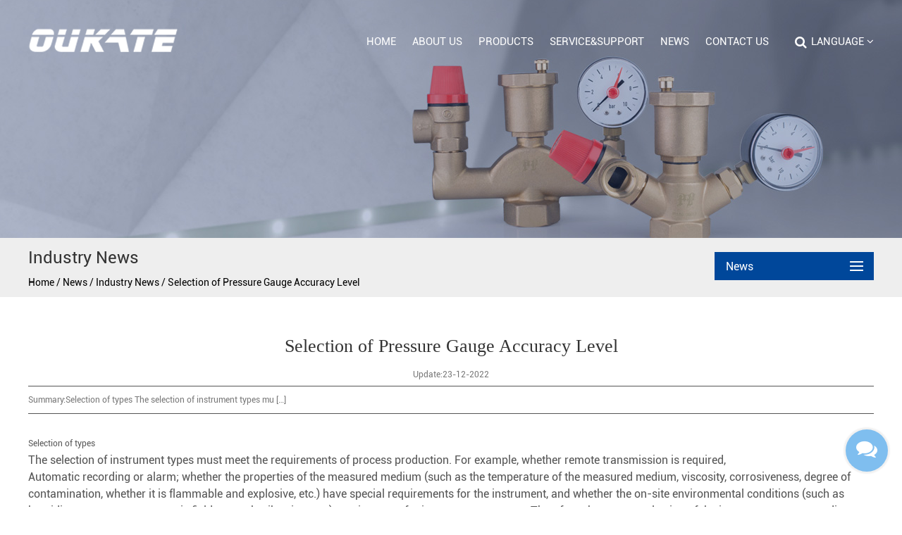

--- FILE ---
content_type: text/html; charset=UTF-8
request_url: https://www.oukategauge.com/news/selection-of-pressure-gauge-accuracy-level.html
body_size: 12301
content:
<!DOCTYPE html>
<html>
	<head>
		<meta charset="UTF-8">
		<meta name="viewport" content="width=device-width, initial-scale=1.0, maximum-scale=1.0,minimum-scale=1.0,user-scalable=0" />
		<meta http-equiv="X-UA-Compatible" content="IE=edge" />
		<meta name="format-detection" content="telephone=no" />
		<!--icon-->
		<link rel="shortcut icon" href="https://www.oukategauge.com/wp-content/themes/oukateyibiao/images/icon.ico" type="image/x-icon" />
		<link rel="icon" href="https://www.oukategauge.com/wp-content/themes/oukateyibiao/images/icon.ico" type="image/x-icon" />
		<!--icon-->
  		<title>Selection of Pressure Gauge Accuracy Level - Cixi Oukate Instrument Technology Co.,Ltd.</title>
<meta name="description" content="Selection of typesThe selection of instrument types must meet the requirements of process production. For example, whether remote transmission is required,Automatic recording or alarm; whether the properties of the measured medium (such as the temperature of the measured medium, viscosity, corrosive..." />
<meta name="keywords" content="Selection,of,typesThe,se" />
<link rel='stylesheet' id='contact-form-7-css'  href='https://www.oukategauge.com/wp-content/plugins/contact-form-7/includes/css/styles.css?ver=5.0.3' type='text/css' media='all' />
<link rel='stylesheet' id='wp-ulike-css'  href='https://www.oukategauge.com/wp-content/plugins/wp-ulike/assets/css/wp-ulike.min.css?ver=3.5.2' type='text/css' media='all' />
<link rel='stylesheet' id='pretty-photo-css'  href='https://www.oukategauge.com/wp-content/plugins/easy-image-gallery/includes/lib/prettyphoto/prettyPhoto.css?ver=1.1.4' type='text/css' media='screen' />
<link rel='stylesheet' id='jquery.lightbox.min.css-css'  href='https://www.oukategauge.com/wp-content/plugins/wp-jquery-lightbox/styles/lightbox.min.css?ver=1.4.8' type='text/css' media='all' />
<script type='text/javascript' src='https://www.oukategauge.com/wp-includes/js/jquery/jquery.js?ver=1.12.4'></script>
<script type='text/javascript' src='https://www.oukategauge.com/wp-includes/js/jquery/jquery-migrate.min.js?ver=1.4.1'></script>
		<style type="text/css">.recentcomments a{display:inline !important;padding:0 !important;margin:0 !important;}</style>
				
		<link rel="stylesheet" type="text/css" href="https://www.oukategauge.com/wp-content/themes/oukateyibiao/css/basic.css">
		<link rel="stylesheet" type="text/css" href="https://www.oukategauge.com/wp-content/themes/oukateyibiao/css/font-awesome.min.css">
    	<link rel="stylesheet" type="text/css" href="https://www.oukategauge.com/wp-content/themes/oukateyibiao/css/main.css">
    	<link rel="stylesheet" href="https://www.oukategauge.com/wp-content/themes/oukateyibiao/css/animate.min.css"/>
		<link rel="stylesheet" type="text/css" href="https://www.oukategauge.com/wp-content/themes/oukateyibiao/css/swiper.min.css">
		
    	
    	<script type="text/javascript" src="https://www.oukategauge.com/wp-content/themes/oukateyibiao/js/jquery.js"></script>
		
    	<script type="text/javascript" src="https://www.oukategauge.com/wp-content/themes/oukateyibiao/js/wow.min.js"></script>
		<script type="text/javascript" src="https://www.oukategauge.com/wp-content/themes/oukateyibiao/video/1013_361_.js"></script>		
      <script type="text/javascript" src="https://www.oukategauge.com/wp-content/themes/oukateyibiao/js/swiper.min.js"></script>
		
		<script type="text/javascript" src="https://www.oukategauge.com/wp-content/themes/oukateyibiao/js/main.js"></script>

		<!--[if lt IE 9]>
			<script type="text/javascript" src="https://www.oukategauge.com/wp-content/themes/oukateyibiao/js/html5.js"></script>
		<![endif]-->
	<script charset="UTF-8" id="LA_COLLECT" src="//sdk.51.la/js-sdk-pro.min.js"></script><script>LA.init({id: "JfaYmqNL8oSP4XfZ",ck: "JfaYmqNL8oSP4XfZ"})</script>
</head>
<body><!--===================== HEAD =====================-->
    <!--mobile-->
<header class="header-box">
    <div class="sideLayer"></div>
    <section class="header clearfix">
        <a class="logo" href="/" rel="nofollow">
            <img class="show" src="https://www.oukategauge.com/wp-content/themes/oukateyibiao/images/logo.png" alt="oukategauge.com">
        </a>
        <div class="menubtn">
            <span></span>
        </div>
        <div class="mb-lan">
        </div>
    </section>
    <ul class="mb-lanList">
        <li><a href="https://www.oukategauge.com"><i class="flag us"></i>English</a></li>
		<li><a rel="nofollow" href="https://cn.oukategauge.com"><i class="flag cn"></i>简体中文</a></li>
    </ul>
    <div class="navigate">
        <ul class="navigateli">
            <li>
                <a href="/">Home<i class="fa fa-chevron-down"></i></a>
            </li>
            <li>
                <a href="/product/">Products<i class="fa fa-chevron-down"></i></a>
				 <ol class="menudowns">
                    	<li class="cat-item cat-item-177"><a href="https://www.oukategauge.com/product/all-stainless-steel-pressure-gauge/" title="The all stainless steel pressure gauge is a system diaphragm pressure gauge composed of a stainless steel pressure gauge and a diaphragm isolator and has the advantages of quick and convenient disassembly and assembly at the process site, not easy to be polluted, easy to clean, safe and reliable. It can meet the requirements of pharmaceutical production quality regulations, widely used in pharmaceutical, food and beverage, water treatment, and other industries that require hygienic processes.">All stainless steel pressure gauge</a>
</li>
	<li class="cat-item cat-item-172"><a href="https://www.oukategauge.com/product/oil-filled-gauge/" title="The glycerine filled pressure gauges are devices used to measure pressures in hydraulic systems and made in accordance with EN 837-1 European standard. It is applicable for hydraulic oil and gaseous media. The reading measurements are shown on the face of the gauge. Measuring pressure on equipment is essential for monitoring and providing the smooth functioning and operating safety of the system.
Advantages of silicone-filled pressure gauge:
1) The main parts, sheath, connection header, core, spring elements, etc. are made up of stainless steel material. So they are not only handsome but cauterization-resisting.
2) By using a bayonet to connect the cover and the case, the oil-filled gauge has reliable seal performance.
3) It has a reasonable design and reliable production process, so it owns ascendant vibration-resisting performance.">Oil-Filled Gauge</a>
</li>
	<li class="cat-item cat-item-176"><a href="https://www.oukategauge.com/product/ordinary-pressure-gauge/" title="The air pressure gauge used a high-quality pressure sensor core, with features of high accuracy, corrosion resistance, impact resistance, vibration resistance, and good stability. Low power consumption battery gives long-term power supply, without external power supply, easy installation, and use. The air manometer can measure gauge pressure, absolute pressure, and differential pressure.">Ordinary pressure Gauge</a>
</li>
	<li class="cat-item cat-item-171"><a href="https://www.oukategauge.com/product/stainless-steel-pressure-gauge/" title="The stainless steel pressure gauge has a solid safety case. Our product is safe and reliable with stable performance and long useful life. This gauge is an ideal choice for chemical, petrochemical, oil exploration and production, power generation, and any other application which demands reliable pressure measurement instrumentation.">Stainless Steel pressure gauge</a>
</li>
	<li class="cat-item cat-item-174"><a href="https://www.oukategauge.com/product/welding-stainless-steel-pressure-gauge/" title="The features of welding stainless steel pressure gauge:
1.The gauge is suitable for strongly corrosive gaseous condition
2. Widely used in industries, including chemical, metallurgy, petrochemical, chemical fiber, electric power, and so on.
3.Our welding stainless steel pressure gauge is suitable for strong vibrancy condition
4.It owns high accuracy for sharply pulsation medium and long working life">Welding stainless steel pressure gauge</a>
</li>
	<li class="cat-item cat-item-173"><a href="https://www.oukategauge.com/product/diaphragm-pressure-gauge/" title="Our diaphragm pressure gauge is mainly used for controlling pressure and alarming in the automatic process industry. When measured pressure reaches a rated value, it can output signals to operate auto-controlling and alarming. It is suitable for measuring the pressure of gas or liquid that does not copper and corrupt copper alloy. It has overvoltage protection. It has the features of novel design and reliable structure, good movement stability, simple installation, little maintenance.">Diaphragm pressure gauge</a>
</li>
	<li class="cat-item cat-item-175"><a href="https://www.oukategauge.com/product/bellows-pressure-gauge/" title="This bellows pressure gauge owns high precision, high range, high resolution, large screen display with imported pressure sensor, high precision ADC and low power MCU designed, and digital pressure gauge for indoor temperature measurement. It can be used in:
1.Oil and gas industry
2 Chemical petrochemical industry
3 Pneumatic hydraulic
4 Weld cut and related equipment and apparatus
5 Medical engineering
6 Water and waste water treatment technology
7 Refrigeration
8 Food industry
9 Mining shipping,diving,aviation
10 Mechanical equipment manufacturing">Bellows pressure gauge</a>
</li>
	<li class="cat-item cat-item-178"><a href="https://www.oukategauge.com/product/plastic-case-pressure-gauge/" title="The plastic case pressure gauge is widely used to measure liquid medium pressure in the petrol, chemical, metallurgy, power industries with high anti-erosion,anti-vibration features. The pressure gauge has a reasonable construction design and delicate craftwork. With high measure precision grade and durability, such gauge is valuable for export, especially for customers who want to absorb advanced equipment abroad and specialize with the same type of domestic gauge.">Plastic case pressure gauge</a>
</li>
	<li class="cat-item cat-item-179"><a href="https://www.oukategauge.com/product/tire-pressure-gauge/" title="Features of tire pressure gauge:
1. Professionally calibrated to always return a reading within 1% of the exact pressure of your tire and 0.1 display resolution. It has an accurate measure range. 
2. Built of high quality, heavy-duty stainless steel and brass components that provide lasting performance; Use for all vehicles, such as a car, truck, motorcycle, bicycle, etc.
3. Properly inflated tires provide better performance in all weather conditions, decreasing the likelihood of flats, explosions, and crashes; Increase your MPG and save money on fuel costs and tire wear.">Tire pressure gauge</a>
</li>
	<li class="cat-item cat-item-180"><a href="https://www.oukategauge.com/product/special-pressure-gauge/" title="This is a special pressure gauge, which is suitable for measuring the negative or positive pressure of copper alloy and lead-tin solder without corrosion, explosion crystallization, non-solidified gas, liquid.
The special pressure gauge has long-service life and is also robust, cost-effective, and reliable.
We offer pressure gauges with different measuring ranges and connectors. If this does not suit your needs, we have more models for you to choose from.">Special pressure gauge</a>
</li>
	<li class="cat-item cat-item-181"><a href="https://www.oukategauge.com/product/gas-pressure-gauge/" title="Gas test gauge adopts imported sensor, having the features of superior performance, high accuracy, corrosion resistance, impact resistance, vibration resistance, high stability, etc. signal processing circuit adopts the latest ultra-low-power processor, signal processing chip, and power supply. The management chip is composed of a large-capacity, high-performance lithium battery and does not require an external power supply. With display, the readings are intuitive and convenient. The accuracy of the product can reach 0.05, which is suitable for the verification of general pressure gauges, precision pressure gauges, and pressure transmitters, and can replace traditional mechanical pointer pressure.">Gas pressure gauge</a>
</li>
	<li class="cat-item cat-item-182"><a href="https://www.oukategauge.com/product/temperature-pressure-gauge/" title="The diameter combined pressure and temperature gauge featuring a tube for pressure measurement and a bimetallic strip for temperature measurement.
The temperature-pressure gauge is a kind of instrument that can measure temperature and pressure at the same time, it is combined with the principle of bi-metal thermometers and pressure gauges and very low prices. Applies to all types of heating systems, the measured object can be read out pressure and temperature simultaneously. The temperature-sensitive material of choice, there are copper and stainless steel. If you need products with good thermal conductivity, copper is recommended to choose; if desired corrosion resistance and alkali resistance, it is recommended to choose stainless steel.">Temperature pressure gauge</a>
</li>
	<li class="cat-item cat-item-183"><a href="https://www.oukategauge.com/product/small-pressure-gauge/" title="The small pressure gauge is electronic-structure and battery-powered, which makes it very easy for on-site installation. Specifically, a high-precision pressure sensor is used and the output signal is processed by the high-precision, low temperature drifting amplifier, then sent into the high-precision A/D converter to be converted into a digital signal, after being computed and processed, the actual pressure value is showed on the screen.
It has some benefits: flexible use, simple operation, easy debugging, safety, reliability, etc. So they have been widely used in hydro-power, water, petroleum, chemical, mechanical, hydraulic, and other industries.">Small pressure gauge</a>
</li>
	<li class="cat-item cat-item-184"><a href="https://www.oukategauge.com/product/oxygen-pressure-gauge/" title="Oxygen pressure gauge is based upon the advanced process technology of the world. It is suitable for measuring the pressure or vacuum of liquid, gaseous, and vaporous media that will not explode, crystallize or corrode the elements.
Especially, it offers a significant cushioning and dampening effect, so can steadily indicate the pressure of media in a sharp pulsation condition.
Our oxygen pressure gauge is widely used in the oil industry, chemical industry, chemical fiber industry, metallurgical industry, power station, and so on. It can measure the pressure of all kinds of the liquid medium in the process which has higher requirements for corrosion-proof and ant vibration characters.">Oxygen pressure gauge</a>
</li>
	<li class="cat-item cat-item-185"><a href="https://www.oukategauge.com/product/accessories/" >Accessories</a>
</li>
                </ol>
            </li>
			<li><a rel="nofollow" href="/about/">Service&Support<i class="fa fa-chevron-down"></i></a>
				 <ol class="menudowns">
					 <li><a rel="nofollow" href="/service/">Service</a></li>
					 <li><a rel="nofollow" href="/sales-network/">Sales Network</a></li>
					 <li><a rel="nofollow" href="/faq/">FAQ</a></li>
                </ol>
            </li>
			<li>
                <a href="/about/">Company<i class="fa fa-chevron-down"></i></a>
				 <ol class="menudowns">
                       
   <li><a href="https://www.oukategauge.com/about/company-profile.html" title="Company Profile">Company Profile</a></li>   
   
   <li><a href="https://www.oukategauge.com/about/corporate-culture.html" title="Corporate Culture">Corporate Culture</a></li>   
					 <li><a rel="nofollow" href="/factory/">Factory</a></li>
					 <li><a rel="nofollow" href="/honor/">Honor</a></li>
                </ol>
            </li>
			<li>
                <a rel="nofollow" href="/news/">Media<i class="fa fa-chevron-down"></i></a>
                <ol class="menudowns">
                    	<li class="cat-item cat-item-13"><a href="https://www.oukategauge.com/news/company-news/" >Company News</a>
</li>
	<li class="cat-item cat-item-14"><a href="https://www.oukategauge.com/news/industry-news/" >Industry News</a>
</li>
                </ol>
            </li>
            <li>
                <a rel="nofollow" href="/contact/">Contact<i class="fa fa-chevron-down"></i></a>
            </li>
        </ul>

        <div class="newsear">
           <form method="get" action="/">
                <input class="sub" name="s" required="required" id="s" value="" type="submit">
			   <input type="hidden" name="cat" value="3" />
                <input placeholder="Search" class="pt" type="search">
            </form>
        </div>
    </div>
</header>
<!--===================== HEAD =====================-->
<div id="header">
    <!--===================== NAVI =====================-->
    <div class="nav">
        <div class="container cl">
        	<div class="logo fl">	
        	<a href="/" rel="nofollow"><img src="https://www.oukategauge.com/wp-content/themes/oukateyibiao/images/logo.png" alt="oukategauge.com" /></a>
        	</div>
            <div class="language fr">
                    <span class="pl-30 up-word">Language <i class="fa fa-angle-down"></i></span>
                    <ul class="sub-menu hide">
                        <li class="transi">
                            <a href="https://www.oukategauge.com">English</a>
                        </li>
                        <li class="transi">
                            <a rel="nofollow" href="https://cn.oukategauge.com">简体中文</a>
                        </li>
                    </ul>
                </div>
			<div class="menu-box fr">
                <div class="menu-menu-container"><ul id="menu-menu" class="menu"><li id="menu-item-1567" class="menu-item menu-item-type-custom menu-item-object-custom menu-item-1567"><a href="/">Home</a></li>
<li id="menu-item-1568" class="menu-item menu-item-type-taxonomy menu-item-object-category menu-item-has-children menu-item-1568"><a rel="nofollow" href="https://www.oukategauge.com/about/">About Us</a>
<ul class="sub-menu">
	<li id="menu-item-2423" class="menu-item menu-item-type-post_type menu-item-object-post menu-item-2423"><a href="https://www.oukategauge.com/about/company-profile.html">Company Profile</a></li>
	<li id="menu-item-2424" class="menu-item menu-item-type-post_type menu-item-object-post menu-item-2424"><a rel="nofollow" href="https://www.oukategauge.com/about/corporate-culture.html">Corporate Culture</a></li>
	<li id="menu-item-2901" class="menu-item menu-item-type-taxonomy menu-item-object-category menu-item-2901"><a rel="nofollow" href="https://www.oukategauge.com/factory/">Factory Show</a></li>
	<li id="menu-item-2902" class="menu-item menu-item-type-taxonomy menu-item-object-category menu-item-2902"><a rel="nofollow" href="https://www.oukategauge.com/honor/">Our Certificates</a></li>
</ul>
</li>
<li id="menu-item-2427" class="menu-item menu-item-type-taxonomy menu-item-object-category menu-item-has-children menu-item-2427"><a href="https://www.oukategauge.com/product/">Products</a>
<ul class="sub-menu">
	<li id="menu-item-2634" class="menu-item menu-item-type-taxonomy menu-item-object-category menu-item-2634"><a href="https://www.oukategauge.com/product/all-stainless-steel-pressure-gauge/">All stainless steel pressure gauge</a></li>
	<li id="menu-item-2460" class="menu-item menu-item-type-taxonomy menu-item-object-category menu-item-2460"><a href="https://www.oukategauge.com/product/oil-filled-gauge/">Oil-Filled Gauge</a></li>
	<li id="menu-item-2464" class="menu-item menu-item-type-taxonomy menu-item-object-category menu-item-2464"><a href="https://www.oukategauge.com/product/ordinary-pressure-gauge/">Ordinary pressure Gauge</a></li>
	<li id="menu-item-2461" class="menu-item menu-item-type-taxonomy menu-item-object-category menu-item-2461"><a href="https://www.oukategauge.com/product/stainless-steel-pressure-gauge/">Stainless Steel pressure gauge</a></li>
	<li id="menu-item-2462" class="menu-item menu-item-type-taxonomy menu-item-object-category menu-item-2462"><a href="https://www.oukategauge.com/product/welding-stainless-steel-pressure-gauge/">Welding stainless steel pressure gauge</a></li>
	<li id="menu-item-2463" class="menu-item menu-item-type-taxonomy menu-item-object-category menu-item-2463"><a href="https://www.oukategauge.com/product/diaphragm-pressure-gauge/">Diaphragm pressure gauge</a></li>
	<li id="menu-item-2465" class="menu-item menu-item-type-taxonomy menu-item-object-category menu-item-2465"><a href="https://www.oukategauge.com/product/bellows-pressure-gauge/">Bellows pressure gauge</a></li>
	<li id="menu-item-2635" class="menu-item menu-item-type-taxonomy menu-item-object-category menu-item-2635"><a href="https://www.oukategauge.com/product/plastic-case-pressure-gauge/">Plastic case pressure gauge</a></li>
	<li id="menu-item-2636" class="menu-item menu-item-type-taxonomy menu-item-object-category menu-item-2636"><a href="https://www.oukategauge.com/product/tire-pressure-gauge/">Tire pressure gauge</a></li>
	<li id="menu-item-2637" class="menu-item menu-item-type-taxonomy menu-item-object-category menu-item-2637"><a href="https://www.oukategauge.com/product/special-pressure-gauge/">Special pressure gauge</a></li>
	<li id="menu-item-2638" class="menu-item menu-item-type-taxonomy menu-item-object-category menu-item-2638"><a href="https://www.oukategauge.com/product/gas-pressure-gauge/">Gas pressure gauge</a></li>
	<li id="menu-item-2639" class="menu-item menu-item-type-taxonomy menu-item-object-category menu-item-2639"><a href="https://www.oukategauge.com/product/temperature-pressure-gauge/">Temperature pressure gauge</a></li>
	<li id="menu-item-2640" class="menu-item menu-item-type-taxonomy menu-item-object-category menu-item-2640"><a href="https://www.oukategauge.com/product/small-pressure-gauge/">Small pressure gauge</a></li>
	<li id="menu-item-2641" class="menu-item menu-item-type-taxonomy menu-item-object-category menu-item-2641"><a href="https://www.oukategauge.com/product/oxygen-pressure-gauge/">Oxygen pressure gauge</a></li>
	<li id="menu-item-2642" class="menu-item menu-item-type-taxonomy menu-item-object-category menu-item-2642"><a href="https://www.oukategauge.com/product/accessories/">Accessories</a></li>
</ul>
</li>
<li id="menu-item-2881" class="menu-item menu-item-type-custom menu-item-object-custom menu-item-has-children menu-item-2881"><a rel="nofollow" href="/service/">Service&#038;Support</a>
<ul class="sub-menu">
	<li id="menu-item-2882" class="menu-item menu-item-type-post_type menu-item-object-page menu-item-2882"><a rel="nofollow" href="https://www.oukategauge.com/service/">Service</a></li>
	<li id="menu-item-2883" class="menu-item menu-item-type-post_type menu-item-object-page menu-item-2883"><a rel="nofollow" href="https://www.oukategauge.com/sales-network/">Sales Network</a></li>
	<li id="menu-item-2884" class="menu-item menu-item-type-taxonomy menu-item-object-category menu-item-2884"><a rel="nofollow" href="https://www.oukategauge.com/faq/">FAQ</a></li>
</ul>
</li>
<li id="menu-item-1949" class="menu-item menu-item-type-taxonomy menu-item-object-category current-post-ancestor current-menu-parent current-post-parent menu-item-has-children menu-item-1949"><a rel="nofollow" href="https://www.oukategauge.com/news/">News</a>
<ul class="sub-menu">
	<li id="menu-item-2433" class="menu-item menu-item-type-taxonomy menu-item-object-category menu-item-2433"><a rel="nofollow" href="https://www.oukategauge.com/news/company-news/">Company News</a></li>
	<li id="menu-item-2434" class="menu-item menu-item-type-taxonomy menu-item-object-category current-post-ancestor current-menu-parent current-post-parent menu-item-2434"><a href="https://www.oukategauge.com/news/industry-news/">Industry News</a></li>
</ul>
</li>
<li id="menu-item-1582" class="menu-item menu-item-type-post_type menu-item-object-page menu-item-1582"><a rel="nofollow" href="https://www.oukategauge.com/contact/">Contact Us</a></li>
</ul></div>                <div class="h-search font-18"><i class="fa fa-search"></i></div>
            </div>
            <div class="search-box">
                <form method="get" action="/">
                    <input type="text" placeholder="Product Search..." name="s" required="required" id="s" value="">
						<input type="hidden" name="cat" value="3">
                    <input type="submit" value="">
                </form>
                <i class="close"></i>
            </div>
        </div>
    </div>
</div><div class="inner-banner" style="background:url(https://www.oukategauge.com/wp-content/themes/oukateyibiao/images/news-banner.jpg) no-repeat center;"></div>

<!--===================== MAIN CONTENT =====================-->
<div class="inner-page newdet-page">
	<div class="side-outer">
<ul class="side-menu-mobile">
<li><a href="https://www.oukategauge.com/news/company-news/">Company News</a></li><li><a href="https://www.oukategauge.com/news/industry-news/">Industry News</a></li>                </ul>
</div>	
    <div class="sideBar">
        <div class="ui container clearfix">
            <div class="inner-main-tit fl">
                <span class="nowTit">Industry News</span>
                <!--===================== BREAD CRUMBS =====================-->
                <div class="bread-crumbs">
                    <a href="/">Home</a> &#47; <a href="https://www.oukategauge.com/news/">News</a> &#47; <a href="https://www.oukategauge.com/news/industry-news/">Industry News</a> &#47; <span>Selection of Pressure Gauge Accuracy Level</span>                </div>
                <!--/.breadEnd-->
            </div>
            <div class="side-menu fr">
                <span class="nowCat clearfix">News</span>
                <ul class="cat-list">
                    	<li class="cat-item cat-item-13"><a href="https://www.oukategauge.com/news/company-news/" >Company News</a>
</li>
	<li class="cat-item cat-item-14"><a href="https://www.oukategauge.com/news/industry-news/" >Industry News</a>
</li>
                </ul>
            </div>
        </div>
    </div>
    <div class="inner-main-box">
		<div class="ui container">
        <div class="news">
            <div class="newsnav">
                <div class="news_title">
                    <h1>Selection of Pressure Gauge Accuracy Level</h1>
                </div>
                <div class="news_date">Update:23-12-2022</div>
                <div class="news_abst">Summary:<p>Selection of types The selection of instrument types mu [&hellip;]</p>
                </div>
                <div class="news_contents">
                    <ol>
<li>Selection of types</li>
</ol>
<p>The selection of instrument types must meet the requirements of process production. For example, whether remote transmission is required,</p>
<p>Automatic recording or alarm; whether the properties of the measured medium (such as the temperature of the measured medium, viscosity, corrosiveness, degree of contamination, whether it is flammable and explosive, etc.) have special requirements for the instrument, and whether the on-site environmental conditions (such as humidity, temperature, magnetic field strength, vibration, etc.) requirements for instrument types, etc. Therefore, the correct selection of the instrument type according to the process requirements is an important prerequisite for ensuring the normal operation of the instrument and safe production.</p>
<p>For example, the spring tubes of ordinary pressure gauges are mostly made of copper alloys (alloy steels are used for high pressure), while the spring tubes of ammonia pressure gauges are all made of carbon steel (or stainless steel), and copper alloys are not allowed. Because ammonia reacts chemically with copper, it will explode, so ordinary pressure gauges cannot be used for ammonia pressure measurement.</p>
<p>The oxygen pressure gauge can be exactly the same as the ordinary pressure gauge in terms of structure and material, but the oxygen pressure gauge must be oil-free. Because oil enters the oxygen system, it is easy to cause an explosion. When the used oxygen pressure gauge is calibrated, oil cannot be used as the working medium like ordinary pressure gauges, and the oxygen pressure gauge should be strictly avoided to contact with oil during storage. If the existing pressure gauge with oil must be used to measure the oxygen pressure, it must be repeatedly cleaned with carbon tetrachloride before use, and carefully checked until there is no oil pollution.</p>
<ol start="2">
<li>Determination of measuring range</li>
</ol>
<p>In order to ensure that the elastic element can work reliably within the safe range of elastic deformation, when selecting the pressure gauge range, it is necessary to leave enough room according to the size of the measured pressure and the speed of the pressure change. Therefore, the upper limit of the pressure gauge It should be higher than the maximum pressure value possible in process production. According to the "Technical Regulations of Chemical Control Design", when measuring stable pressure, the maximum working pressure should not exceed 2/3 of the upper limit of measurement; when measuring pulsating pressure, the maximum working pressure should not exceed 1/2 of the upper limit of measurement; When measuring high pressure, the maximum working pressure should not exceed 3/5 of the upper limit of the measurement. Generally, the minimum value of the measured pressure should not be lower than 1/3 of the upper limit value of the instrument. So as to ensure the linear relationship between the output of the instrument and the input</p>
<p>After calculating the upper and lower limits of the instrument according to the maximum and minimum values ​​of the measured parameters, the value cannot be directly used as the measuring range of the instrument. When we choose the upper limit value of the scale of the instrument, it should be selected from the standard series stipulated by the state. The standard series of pressure gauges in China are: -0.1-0.06, 0.15; 0-1, 1.6, 2.5, 4, 6, 10X10" MPa (where n is a natural integer. It can be positive or negative).</p>
<ol start="3">
<li>Selection of precision grades</li>
</ol>
<p>According to the maximum absolute error allowed by the process production and the maximum range of the selected instrument, calculate the maximum allowed reference error of the instrument, and determine the accuracy of the instrument in the accuracy level specified by the state. Generally speaking, the more precise the instrument selected, the more accurate and reliable the measurement results will be. However, it cannot be considered that the higher the accuracy of the selected instrument, the better, because the more precise the instrument is generally the more expensive, and the more troublesome it is to operate and maintain.</p>
<p>Cixi Oukate Instrument Technology Co.,Ltd. is a <a class="external" href="https://www.oukategauge.com/"><u>pressure gauge factory</u></a>, with a variety of products such as <a class="external" href="https://www.oukategauge.com/"><u>Shock-proof pressure gauge</u></a>, welcome to visit our official website.</p>
		<div class="wpulike wpulike-default " ><div class="wp_ulike_general_class wp_ulike_is_unliked"><button type="button"
					data-ulike-id="3066"
					data-ulike-nonce="8bb847a3b3"
					data-ulike-type="likeThis"
					data-ulike-status="3" class="wp_ulike_btn wp_ulike_put_image"></button><span class="count-box">1+</span>			</div></div>
	                </div>
                <div class="news_next">
                    PREV: <a href="https://www.oukategauge.com/news/how-to-protect-the-shell-of-pressure-gauge-2.html" rel="prev">How to Protect the Shell of Pressure Gauge?</a>&nbsp;&nbsp;&nbsp;&nbsp;&nbsp;&nbsp;NEXT: <a href="https://www.oukategauge.com/news/how-to-prevent-pressure-gauge.html" rel="next">How to Prevent Pressure Gauge?</a>                </div>
            </div>
        </div>
			</div>
    </div>
</div>
<!--/.wrapper-->
		<!--===================== FOOTER =====================-->
<div id="footer">
    <div class="footer-top">
        <div class="cl">
            <div class="grid-box four">
                <div class="column i-news">
                    <ul>
						<li class="cl">
							<div class="wid-20 fl">
<a rel="nofollow" href="https://www.oukategauge.com/news/steel-dynamics-to-acquire-vulcan-threaded-products-to-expand-finishing.html"><img src="https://www.oukategauge.com/wp-content/uploads/2016/08/new2.jpg" alt="Analysis of problems and solutions in the use of pressure gauges"></a>
							</div>
							<div class="wid-80 fr pl-20">
							<h3><a rel="nofollow" href="https://www.oukategauge.com/news/steel-dynamics-to-acquire-vulcan-threaded-products-to-expand-finishing.html">Analysis of problems and solutions in the use of pressu...</a></h3>
                    		<time>04-08-2016</time>
                    		<p>When the applied pressure reaches the upper limit scale value of the pressure gauge, the pointer of the pressure gauge s...</p>
							</div>
                    	</li>
						<li class="cl">
							<div class="wid-20 fl">
<a rel="nofollow" href="https://www.oukategauge.com/news/india-wins-us-anti-dumping-case-on-steel-threaded-rod.html"><img src="https://www.oukategauge.com/wp-content/uploads/2016/08/new3.jpg" alt="Pressure instrument installation requirements!"></a>
							</div>
							<div class="wid-80 fr pl-20">
							<h3><a rel="nofollow" href="https://www.oukategauge.com/news/india-wins-us-anti-dumping-case-on-steel-threaded-rod.html">Pressure instrument installation requirements!</a></h3>
                    		<time>04-08-2016</time>
                    		<p>The pressure gauge only needs an opening to take pressure, and compared to the plug-in gauge, there is more space for se...</p>
							</div>
                    	</li>
                    </ul>
                </div>
                <div class="column">
                    <h2>contact us</h2>
                    <ul>
                        <li><a rel="nofollow" href="">Phone: +86-136 0674 8563<br/>
												 Tel: +86-574-6357 8271</a></li>
                        <li><a rel="nofollow" href="">Fax: +86-574-6356 3068 <br/>       
												 E-mail: info@cxjiuzhou.com</a></li>
                        <li><a rel="nofollow" href="">Add：No.7 Gongye Road,Xinpu Town,Cixi City, Ningbo City,Zhejiang Province, China</a></li>
                    </ul>
                </div>
                <div class="column i-link">
                    <h2>Quick Links</h2>
                    <ul>
                    	<li><a href="/">Home</a></li>
                        <li><a rel="nofollow" href="/about/">About Us</a></li>
                        <li><a href="/product/">Products</a></li>
                        <li><a rel="nofollow" href="/news/">News</a></li>
                        <li><a rel="nofollow" href="/contact/">Contact Us</a></li>
                    </ul>
                </div>
                <div class="column i-qr">
                    <h2>Mobile phone station</h2>
                    <img src="https://www.oukategauge.com/wp-content/themes/oukateyibiao/images/qr.png" alt="">
                </div>
            </div>
        </div>
    </div>
    <div class="footer-bottom cl">
    	<p class="fl">
    		Copyright © <a href="">Cixi Oukate Instrument Technology Co.,Ltd.</a>
			&nbsp;&nbsp;<a href="/sitemap.xml">Sitemap</a>
    	</p>
    	<p class="fr"><a href="https://www.hqsmartcloud.com/" target="_blank" rel="nofollow"><img src="https://www.oukategauge.com/wp-content/themes/oukateyibiao/images/hwaq.png" alt=""></a></p>
        </div>
    </div>
</div>
<!--===================== LAYER-FORM =====================-->
<div class="mlztx"><i class="fa fa-comments"></i></div>
<div class="layer-form">
    <div class="container-contact100">
        <div class="wrap-contact100">
            <div class="btn-hide-contact100">
                <i class="fa fa-close"></i>
            </div><div class="contact100-form-title">Contact Us</div>
            <div role="form" class="wpcf7" id="wpcf7-f2452-o1" lang="zh-CN" dir="ltr">
<div class="screen-reader-response"></div>
<form action="/news/selection-of-pressure-gauge-accuracy-level.html#wpcf7-f2452-o1" method="post" class="wpcf7-form" novalidate="novalidate">
<div style="display: none;">
<input type="hidden" name="_wpcf7" value="2452" />
<input type="hidden" name="_wpcf7_version" value="5.0.3" />
<input type="hidden" name="_wpcf7_locale" value="zh_CN" />
<input type="hidden" name="_wpcf7_unit_tag" value="wpcf7-f2452-o1" />
<input type="hidden" name="_wpcf7_container_post" value="0" />
</div>
<div class="wrap-input100 validate-input"><span class="wpcf7-form-control-wrap your-name"><input type="text" name="your-name" value="" size="40" class="wpcf7-form-control wpcf7-text wpcf7-validates-as-required input100" aria-required="true" aria-invalid="false" placeholder="Your Name" /></span><span class="focus-input100"></span><label class="label-input100" for="name"><br />
                       <i class="fa fa-user"></i><br />
                    </label>
                </div>
<div class="wrap-input100 validate-input"><span id="wpcf7-696acd3785028" class="wpcf7-form-control-wrap email-wrap" ><label  class="hp-message">Please leave this field empty.</label><input class="wpcf7-form-control wpcf7-text"  type="text" name="email" value="" size="40" tabindex="-1" autocomplete="nope" /></span><span class="wpcf7-form-control-wrap your-email"><input type="email" name="your-email" value="" size="40" class="wpcf7-form-control wpcf7-text wpcf7-email wpcf7-validates-as-required wpcf7-validates-as-email input100" aria-required="true" aria-invalid="false" placeholder="eg. example@email.com" /></span><span class="focus-input100"></span><label class="label-input100" for="email"><br />
                        <i class="fa fa-envelope-o"></i><br />
                    </label>
                </div>
<div class="wrap-input100 validate-input"><span class="wpcf7-form-control-wrap phone"><input type="tel" name="phone" value="" size="40" class="wpcf7-form-control wpcf7-text wpcf7-tel wpcf7-validates-as-tel input100" aria-invalid="false" placeholder="eg. +1 800 000000" /></span><span class="focus-input100"></span><label class="label-input100" for="phone"><br />
                        <i class="fa fa-mobile"></i><br />
                    </label>
                </div>
<div class="wrap-input100 validate-input"><span class="wpcf7-form-control-wrap your-message"><textarea name="your-message" cols="40" rows="10" class="wpcf7-form-control wpcf7-textarea input100" aria-invalid="false" placeholder="Your Content..."></textarea></span><span class="focus-input100"></span><label class="label-input100 rs1" for="message"><br />
                        <i class="fa fa-comment-o"></i><br />
                    </label>
                </div>
<div class="container-contact100-form-btn"><input type="submit" value="submit" class="wpcf7-form-control wpcf7-submit contact100-form-btn" /></div>
<div class="wpcf7-response-output wpcf7-display-none"></div></form></div>        </div>
    </div>
</div>
		<style id='wpcf7-wpcf7-696acd3785028-inline-inline-css' type='text/css'>
#wpcf7-696acd3785028 {display:none !important; visibility:hidden !important;}
</style>
<script type='text/javascript'>
/* <![CDATA[ */
var wpcf7 = {"apiSettings":{"root":"https:\/\/www.oukategauge.com\/wp-json\/contact-form-7\/v1","namespace":"contact-form-7\/v1"},"recaptcha":{"messages":{"empty":"\u8bf7\u9a8c\u8bc1\u60a8\u4e0d\u662f\u4e00\u4e2a\u673a\u5668\u4eba\u3002"}}};
/* ]]> */
</script>
<script type='text/javascript' src='https://www.oukategauge.com/wp-content/plugins/contact-form-7/includes/js/scripts.js?ver=5.0.3'></script>
<script type='text/javascript'>
/* <![CDATA[ */
var wp_ulike_params = {"ajax_url":"https:\/\/www.oukategauge.com\/wp-admin\/admin-ajax.php","notifications":"1"};
/* ]]> */
</script>
<script type='text/javascript' src='https://www.oukategauge.com/wp-content/plugins/wp-ulike/assets/js/wp-ulike.min.js?ver=3.5.2'></script>
<script type='text/javascript' src='https://www.oukategauge.com/wp-content/plugins/easy-image-gallery/includes/lib/prettyphoto/jquery.prettyPhoto.js?ver=1.1.4'></script>
<script type='text/javascript' src='https://www.oukategauge.com/wp-content/plugins/wp-jquery-lightbox/jquery.touchwipe.min.js?ver=1.4.8'></script>
<script type='text/javascript'>
/* <![CDATA[ */
var JQLBSettings = {"showTitle":"1","showCaption":"1","showNumbers":"1","fitToScreen":"0","resizeSpeed":"400","showDownload":"0","navbarOnTop":"0","marginSize":"0","slideshowSpeed":"4000","prevLinkTitle":"previous image","nextLinkTitle":"next image","closeTitle":"close image gallery","image":"Image ","of":" of ","download":"Download","pause":"(pause slideshow)","play":"(play slideshow)"};
/* ]]> */
</script>
<script type='text/javascript' src='https://www.oukategauge.com/wp-content/plugins/wp-jquery-lightbox/jquery.lightbox.min.js?ver=1.4.8'></script>
<script type='text/javascript' src='https://www.oukategauge.com/wp-includes/js/wp-embed.min.js?ver=4.9.8'></script>
		<div style="display:none;">
<script type="text/javascript">document.write(unescape("%3Cspan id='cnzz_stat_icon_1278974103'%3E%3C/span%3E%3Cscript src='https://s9.cnzz.com/z_stat.php%3Fid%3D1278974103%26show%3Dpic' type='text/javascript'%3E%3C/script%3E"));</script>
		</div>
	</body>

</html>

--- FILE ---
content_type: text/css
request_url: https://www.oukategauge.com/wp-content/themes/oukateyibiao/css/main.css
body_size: 10298
content:
@font-face {
  font-family: 'roboto-regular';
  src: url(../fonts/roboto-regular.ttf) format('truetype'), url(../fonts/roboto-regular.eot) format('eot'), url(../fonts/roboto-regular.woff) format('woff'), url(../fonts/roboto-regular.woff2) format('woff2');
}
@font-face {
  font-family: 'roboto-bold';
  src: url(../fonts/roboto-bold.ttf) format('truetype'), url(../fonts/roboto-bold.eot) format('eot'), url(../fonts/roboto-bold.woff) format('woff'), url(../fonts/roboto-bold.woff2) format('woff2');
}
.container {
  width: 1430px;
}
.images-box {
  overflow: hidden;
  position: relative;
}
.images-box img {
  transition: 1s ease;
  -webkit-transition: 1s ease;
  -moz-transition: 1s ease;
  -ms-transition: 1s ease;
  -o-transition: 1s ease;
}
.images-box:hover img {
  transform: translate(0, 0) rotate(0) scale(1.1, 1.1) skew(0, 0) rotateX(0) rotateY(0);
  -webkit-transform: translate(0, 0) rotate(0) scale(1.1, 1.1) skew(0, 0) rotateX(0) rotateY(0);
  -moz-transform: translate(0, 0) rotate(0) scale(1.1, 1.1) skew(0, 0) rotateX(0) rotateY(0);
  -ms-transform: translate(0, 0) rotate(0) scale(1.1, 1.1) skew(0, 0) rotateX(0) rotateY(0);
  -o-transform: translate(0, 0) rotate(0) scale(1.1, 1.1) skew(0, 0) rotateX(0) rotateY(0);
}
.scroll-box {
  overflow: hidden;
  position: relative;
}
.scroll-box ul {
  width: 9999px;
}
.scroll-box ul li {
  float: left;
}
h1,
h2,
h3,
h4,
h5 {
  font-weight: 500;
}
.clearfix:before,
.clearfix:after {
  display: table;
  content: " ";
}
.clearfix:after {
  height: 0;
  clear: both;
  visibility: hidden;
}
.ui.container {
  padding: 0 15px;
  position: relative;
}
.ui.container > .item {
  padding-left: 0;
  padding-right: 0;
}
.ui.menu {
  border-radius: 0;
  -webkit-border-radius: 0;
  -moz-border-radius: 0;
  -ms-border-radius: 0;
  -o-border-radius: 0;
  border: none;
  margin: 0;
  box-shadow: 0 0 0 0 #fff;
  -webkit-box-shadow: 0 0 0 0 #fff;
  -moz-box-shadow: 0 0 0 0 #fff;
  -ms-box-shadow: 0 0 0 0 #fff;
  -o-box-shadow: 0 0 0 0 #fff;
  min-height: auto;
  background: none;
}
.ui.header:first-child {
  margin-top: 0;
}
.ui.header {
  margin: 0;
  font-weight: 500;
}
.item {
  border-left: none!important;
  border-right: none!important;
}
.item:before,
.item:after {
  display: none!important;
}
#header {
  position: absolute;
  left: 0;
  top: 10px;
  width: 100%;
  z-index: 99;
}
#header .nav {
  position: relative;
}
#header .nav .h-search {
  cursor: pointer;
  position: absolute;
  right: 0%;
  top: 0;
  z-index: 99;
}
#header .nav .h-search .fa {
  color: #ffffff;
  font-size: 18px;
}
#header .nav .search-box {
  line-height: normal;
  position: fixed;
  top: 0;
  left: 0;
  background: #fff;
  width: 100%;
  height: 100%;
  z-index: 99999;
  display: none;
}
#header .nav .search-box form {
  position: absolute;
  top: 45%;
  left: 50%;
  width: 60%;
  margin-left: -30%;
}
#header .nav .search-box form input {
  background: none;
  outline: none;
  border: none;
}
#header .nav .search-box form input[type="text"] {
  width: 100%;
  border-bottom: 1px solid #e1e1e1;
  font-size: 26px;
  color: #000;
  padding: 10px 0;
}
#header .nav .search-box form input[type="submit"] {
  width: 22px;
  height: 22px;
  background: url(../images/tc-zoom.png) no-repeat;
  position: absolute;
  right: 15px;
  top: 20px;
}
#header .nav .search-box form input[type="submit"]:hover {
  opacity: 0.7;
  filter: alpha(opacity=70);
}
#header .nav .search-box .close {
  width: 30px;
  height: 30px;
  background: url(../images/close.png) no-repeat;
  position: absolute;
  right: 25px;
  top: 15px;
  cursor: pointer;
}
#header .nav .logo {
  padding: 30px 30px 0 0;
}
#header .nav .language {
  position: relative;
  height: 99px;
  line-height: 99px;
}
#header .nav .language span {
  height: 99px;
  display: block;
  cursor: pointer;
  color: #ffffff;
  font-size: 18px;
}
#header .nav .language .sub-menu {
  position: absolute;
  top: 100%;
  left: 0;
  width: 140px;
  background: #00479a;
  text-align: left;
  z-index: 101;
}
#header .nav .language .sub-menu li {
  line-height: normal;
}
#header .nav .language .sub-menu li a {
  font-size: 15px;
  color: #fff;
  display: block;
  padding: 10px 18px;
}
#header .nav .language .sub-menu li:hover {
  background: #222;
}
#header .nav .menu-box {
  padding: 0;
  line-height: 99px;
  height: 99px;
  position: relative; padding-right:20px;
}
#header .nav .menu-box .menu > li {
  display: inline-block;
  position: relative;
  text-transform: uppercase;
  margin: 0 20px;
  vertical-align: top;
}
#header .nav .menu-box .menu > li > a {
  font-size: 18px;
  color: #ffffff;
  display: block;
  position: relative;
}
#header .nav .menu-box .menu > li > a:after {
  transition: 0.3s ease;
  -webkit-transition: 0.3s ease;
  -moz-transition: 0.3s ease;
  -ms-transition: 0.3s ease;
  -o-transition: 0.3s ease;
  content: '';
  position: absolute;
  bottom: 0;
  left: 50%;
  width: 0;
  height: 2px;
  background: #ffffff;
}
#header .nav .menu-box .menu > li:hover > a {
  color: #ffffff;
}
#header .nav .menu-box .menu > li:hover > a:after {
  width: 80%;
  left: 10%;
}
#header .nav .menu-box .menu > li .sub-menu {
  position: absolute;
  top: 100%;
  left: 0;
  width: 180px;
  background: #00479a;
  text-align: left;
  z-index: 101;
  display: none;
}
#header .nav .menu-box .menu > li .sub-menu li {
  transition: 0.2s ease-in;
  -webkit-transition: 0.2s ease-in;
  -moz-transition: 0.2s ease-in;
  -ms-transition: 0.2s ease-in;
  -o-transition: 0.2s ease-in;
  line-height: normal;
}
#header .nav .menu-box .menu > li .sub-menu li a {
  font-size: 15px;
  color: #fff;
  display: block;
  padding: 10px 18px;
	text-transform: capitalize;
}
#header .nav .menu-box .menu > li .sub-menu li:hover {
  background: #222;
}
#index-body h2.h2 {
  color: #ffffff;
  font-family: poppins-bold;
  text-transform: capitalize;
}
#index-body h2.h2 span {
  color: #7fbc31;
}
#index-body p.p {
  color: #989898;
}
#index-body .i-about {
  padding: 100px 0 80px;
  background: #313131;
}
#index-body .i-about .grid-box .column h2 {
  font-family: roboto-bold;
  font-size: 40px;
  color: #0958b5;
  text-transform: uppercase;
  margin-bottom: 20px;
}
#index-body .i-about .grid-box .column p {
  line-height: 24px;
  color: #fff;
}
#index-body .i-about .grid-box .column a.more {
  color: #0958b5;
  text-transform: uppercase;
  font-size: 18px;
  display: block;
  margin-top: 20px;
  transition: 0.6s ease;
  -webkit-transition: 0.6s ease;
  -moz-transition: 0.6s ease;
  -ms-transition: 0.6s ease;
  -o-transition: 0.6s ease;
}
#index-body .i-about .grid-box .column a.more:hover {
  color: #FFFFFF;
}
#index-body .i-about .grid-box .column:nth-child(2) {
  padding-left: 5%;
}
#index-body .i-product {
  background: #f7f7f7;
  padding: 42px 0 90px;
}
#index-body .i-product h2.h2 {
  text-align: center;
  color: #00479a;
  font-family: roboto-bold;
  text-transform: uppercase;
  font-size: 36px;
}
#index-body .i-product .pro-list {
  margin-top: 70px;
}
#index-body .i-product .pro-list .swiper-slide .img-box .text {
  padding: 30px 0;
  position: relative;
  z-index: 5;
  background: #f7f7f7;
}
#index-body .i-product .pro-list .swiper-slide .img-box .text p {
  font-size: 18px;
  text-transform: uppercase;
  text-align: center;
}
#index-body .i-network {
  background: url(../images/net-bg_06.jpg) repeat-x;
  padding: 50px 0 180px;
  margin-bottom: 40px;
  position: relative;
}
#index-body .i-network .map {
  position: relative;
}
#index-body .i-network .map img {
  display: block;
  margin: 0 auto;
}
#index-body .i-network .i-circle {
  position: relative;
  /* 保持大小不变的小圆圈  */
  /* 产生动画（向外扩散变大）的圆圈  */
}
@keyframes warn {
  0% {
    transform: scale(0);
    opacity: 0.0;
  }
  25% {
    transform: scale(0);
    opacity: 0.3;
  }
  50% {
    transform: scale(0.3);
    opacity: 0.5;
  }
  75% {
    transform: scale(0.8);
    opacity: 0.8;
  }
  100% {
    transform: scale(1);
    opacity: 0.0;
  }
}
@-webkit-keyframes "warn" {
  0% {
    -webkit-transform: scale(0);
    opacity: 0.0;
  }
  25% {
    -webkit-transform: scale(0);
    opacity: 0.3;
  }
  50% {
    -webkit-transform: scale(0.3);
    opacity: 0.5;
  }
  75% {
    -webkit-transform: scale(0.8);
    opacity: 0.8;
  }
  100% {
    -webkit-transform: scale(1);
    opacity: 0.0;
  }
}
#index-body .i-network .i-circle .dot {
  position: absolute;
  width: 24px;
  height: 24px;
  left: 13px;
  top: 13px;
  -webkit-border-radius: 20px;
  -moz-border-radius: 20px;
  border-radius: 20px;
  z-index: 2;
  background: #ffffff;
  z-index: 99;
}
#index-body .i-network .i-circle .pulse {
  position: absolute;
  width: 50px;
  height: 50px;
  left: 0;
  top: 0;
  border: 20px solid #ffffff;
  -webkit-border-radius: 30px;
  -moz-border-radius: 30px;
  border-radius: 30px;
  z-index: 1;
  opacity: 0;
  -webkit-animation: warn 3s ease-out;
  -moz-animation: warn 3s ease-out;
  animation: warn 3s ease-out;
  -webkit-animation-iteration-count: infinite;
  -moz-animation-iteration-count: infinite;
  animation-iteration-count: infinite;
  z-index: 9;
}
#index-body .i-network .i-circle .circle1 {
  width: 50px;
  height: 50px;
  position: absolute;
  left: 24%;
  bottom: 45%;
}
#index-body .i-network .i-circle .circle2 {
  left: 52%;
  bottom: 32%;
}
#index-body .i-network .i-circle .circle3 {
  left: 46%;
  top: 20%;
}
#index-body .i-network .i-circle .circle4 {
  left: auto;
  top: 30%;
  right: 20%;
}
#index-body .i-network .i-circle .logo-map {
  width: auto;
  position: absolute;
  right: 6%;
  top: 30%;
  z-index: 8;
}
#index-body .i-network .i-circle .circle5 {
  left: 30%;
  bottom: 32%;
}
#index-body .i-network .i-circle .circle6 {
  left: 50%;
  bottom: 16%;
}
#index-body .i-network .network {
  width: 40%;
  background: #FFFFFF;
  padding: 3% 6% 1%;
  position: absolute;
  right: 0;
  bottom: 0;
}
#index-body .i-network .network h2 {
  font-size: 36px;
  color: #3e3a39;
  text-transform: uppercase;
}
#index-body .i-network .network p {
  color: #3e3a39;
  font-size: 14px;
}
#footer .footer-top {
  background: #3a3a3a;
}
#footer .footer-top .column {
  width: 25%;
  padding: 60px 0 50px;
  padding-left: 5%;
}
#footer .footer-top .column ul li {
  line-height: 28px;
  margin-bottom: 8px;
}
#footer .footer-top .column ul li h3 {
  font-size: 15px;
  color: #FFFFFF;
}
#footer .footer-top .column ul li time {
  color: #FFFFFF;
}
#footer .footer-top .column ul li p {
  color: #FFFFFF;
}
#footer .footer-top .column ul li a {
  color: #fff;
}
#footer .footer-top .column ul li a:hover {
  color: #fff;
}
#footer .footer-top .i-link {
  width: 15% !important;
}
#footer .footer-top .i-link ul li {
  text-transform: uppercase;
}
#footer .footer-top .i-news {
  width: 35% !important;
}
#footer .footer-top .i-news ul li {
  line-height: 25px;
  margin-bottom: 20px;
}
#footer .footer-top .i-qr {
  background: #323232;
}
#footer .footer-top .i-qr img {
  width: 160px;
}
#footer .footer-top h2 {
  font-size: 24px;
  color: #ffffff;
  margin-bottom: 30px;
  text-transform: uppercase;
}
#footer .footer-bottom {
  background: #323232;
  padding: 0 5%;
}
#footer .footer-bottom p {
  color: #ffffff;
  font-size: 18px;
  line-height: 30px;
  padding: 20px 0;
}
#footer .footer-bottom p a {
  color: #ffffff;
}
#footer .footer-bottom p a:hover {
  color: #ffffff!important;
}
.theme-default .nivo-controlNav{
  bottom: 30px;
  position: absolute;
}
@media screen and (max-width: 1430px) {
  .container {
    width: 1230px;
  }
  #header .nav .menu-box .menu > li {
    margin: 0 10px;
  }
  #header .nav .menu-box .menu > li > a,
  #header .nav .language span {
    font-size: 15px;
  }
  #header .nav .h-search {
    right: -4%;
  }
  #index-body .i-network .i-circle .logo-map {
    right: -1%;
  }
}
@media screen and (max-width: 1230px) {
  .container {
    width: 970px;
  }
}
@media screen and (max-width: 970px) {
  .container {
    width: 768px;
  }
  .i-about .grid-box.two > .column {
    width: 100%;
    padding: 0;
    padding-bottom: 20px;
  }
}
@media screen and (max-width: 768px) {
  .container {
    width: 700px;
  }
  #index-body .i-network .network h2 {
    font-size: 18px;
  }
  #footer .footer-top h2 {
    font-size: 15px;
    margin-bottom: 10px;
  }
  #index-body .i-network .i-circle .logo-map {
    right: -1%;
    top: 17%;
  }
  #footer .footer-top .column {
    width: 50% !important;
  }
}
@media screen and (max-width: 700px) {
  .container {
    width: 100%;
  }
  #index-body .i-about .grid-box .column h2,
  #index-body .i-product h2.h2 {
    font-size: 20px;
  }
  #index-body .i-about {
    padding: 30px 0 30px;
    background: #313131;
  }
  #index-body .i-network .network {
    width: 100%;
    background: #FFFFFF;
    padding: 3% 6% 3%;
    position: relative;
    right: auto;
    bottom: auto;
  }
  #index-body .i-network {
    background: url(../images/net-bg_06.jpg) repeat-x;
    padding: 50px 0 0;
    margin-bottom: 40px;
    position: relative;
  }
  #footer .footer-bottom p {
    color: #ffffff;
    font-size: 15px;
    line-height: 30px;
    padding: 10px 0;
    text-align: center;
    float: none;
  }
  .mlztx {
    display: none;
  }
  #index-body .i-network .i-circle .dot {
    width: 12px;
    height: 12px;
    left: 13px;
    top: 13px;
  }
  #index-body .i-network .i-circle .pulse {
    position: absolute;
    width: 40px;
    height: 40px;
  }
}


.inner-banner {
  height: 338px;
  background: url("../images/inner-banner.jpg") no-repeat center;
  background-size: cover;
}
.bread-crumbs {
  font-size: 14px;
  margin-top: 7px;
}
.bread-crumbs,
.bread-crumbs a,
.bread-crumbs span {
  color: #000000;
}
.bread-crumbs a:hover {
  color: #fff;
}
/* .inner-page {
  font-family: roboto-light;
} */
.inner-page .sideBar {
  padding: 10px 0;
  background: #eeeeee;
}
.inner-page .sideBar .side-menu {
  position: relative;
  margin-top: 10px;
}
.inner-page .sideBar .side-menu .nowCat {
  background: #00479a url("../images/sidebar-line.png") no-repeat 93% center;
  cursor: pointer;
  width: 226px;
  height: 40px;
  line-height: 40px;
  display: block;
  padding-left: 15px;
  color: #ffffff;
  font-size: 16px;
  border: 1px solid #00479a;
}
.inner-page .sideBar .side-menu .cat-list {
  display: none;
  z-index: 111;
  position: absolute;
  width: 100%;
  padding: 2px 0;
  background: #00479a;
  left: 0;
  top: 100%;
}
.inner-page .sideBar .side-menu .cat-list li {
  
}
.inner-page .sideBar .side-menu .cat-list li a {
  display: block;
  color: #ffffff;
  padding: 10px 12px 10px 16px;
	font-size: 16px;
}
.inner-page .sideBar .side-menu .cat-list li a:hover {
  color: #fff;
  background: #00479a;
}
.inner-page .inner-main-tit {
  text-align: left;
  color: #333333;
}
.inner-page .inner-main-tit .nowTit {
  font-size: 24px;
}
.about-page .a-tit {
  font-size: 29px;
  color: #000;
  font-family: roboto-light;
  text-transform: uppercase;
}
.about-page .a-txt p {
  color: #000000;
  font-size: 16px;
  line-height: 1.8em;
  margin-bottom: 27px;
}
.about-page .inner-main-box {
  padding: 40px 0 51px;
  background: #ffffff;
  line-height:25px;
}
.about-page .inner-main-box p{
  text-align:justify; font-size:16px;
	font-family: roboto;
}
.about-page .inner-main-box .a-tit {
  margin: 47px 0 24px;
}
.about-page .a-factory .swiper-slide img {
  width: 100%;
}
.about-page .a-whyUs {
  padding: 0px 0 211px;
  background: #fbfbfb;
}
.about-page .a-whyUs .a-txt {
  margin: 60px 0 73px;
}
.about-page .a-whyUs .why-list {
  padding: 0!important;
}
.product-page .i-product {
  padding: 11px 0 10px;
}
.m-page {
  text-align: center;
  padding: 45px 0;
  font-size: 14px;
}
.m-page span,
.m-page a {
  margin: 0 1px;
  border-radius: 2px;
  -webkit-border-radius: 2px;
  -moz-border-radius: 2px;
  -ms-border-radius: 2px;
  -o-border-radius: 2px;
  display: inline-block;
  width: 28px;
  height: 28px;
  line-height: 31px;
  background-image: -moz-linear-gradient(top, #575e63, #404549);
  /* Firefox */
  background-image: -webkit-linear-gradient(top, #575e63, #404549);
  /* Saf4+, Chrome */
  filter: progid:DXImageTransform.Microsoft.gradient(startColorstr=#575e63, endColorstr=#404549, GradientType='0');
  /* IE*/
  color: #fff;
}
.m-page a:hover,
.m-page .current,
.m-page .active {
  background-image: -moz-linear-gradient(top, #566f82, #3e505e);
  /* Firefox */
  background-image: -webkit-linear-gradient(top, #566f82, #3e505e);
  /* Saf4+, Chrome */
  filter: progid:DXImageTransform.Microsoft.gradient(startColorstr=#566f82, endColorstr=#3e505e, GradientType='0');
  /* IE*/
}
.prodet-page .prodetTit {
  margin-bottom: 23px;
  color: #121212;
  font-family: roboto-light;
  font-size: 39px;
  text-transform: capitalize;
  text-align: center;
}
.prodet-page .prodet-pics {
  padding: 59px 0 82px;
}
.prodet-page .prodet-pics .pro-bPic {
  width: 40.3%!important; 
}
.prodet-page .prodet-pics .pro-bPic img {
  margin: 0 auto;width: 100%; border:1px solid #eee;    background: url(../images/bg.jpg) no-repeat center;
    background-size: cover;
  /*box-shadow: 0 0 18px 0 rgba(0, 0, 0, 0.4);
  -webkit-box-shadow: 0 0 18px 0 rgba(0, 0, 0, 0.4);
  -moz-box-shadow: 0 0 18px 0 rgba(0, 0, 0, 0.4);
  -ms-box-shadow: 0 0 18px 0 rgba(0, 0, 0, 0.4);
  -o-box-shadow: 0 0 18px 0 rgba(0, 0, 0, 0.4);*/
}
.prodet-page .prodet-pics .pro-det-one {
  padding-left: 4%!important;
  width: 52.7%!important;
}
.prodet-page .prodet-pics .pro-det-one .proName {
  color: #121212;
  font-size: 30px;
  font-family: times new roman;
  text-transform: uppercase;
  margin-bottom: 14px;
}

.prodet-page .prodet-pics .pro-det-one .proEmail {
  display: inline-block;
  color: #1e1e1e;
  font-size: 17px;
  font-family: times new roman;
}
.prodet-page .prodet-pics .pro-det-one .proSocial {
  margin: 18px 0 52px;
}
.prodet-page .prodet-pics .pro-det-one .proSocial a {
  margin-right: 6px;
  color: #000;
  font-size: 16px;
  display: inline-block;
  width: 35px;
  text-align: center;
  height: 35px;
  line-height: 35px;
  border-radius: 50%;
  -webkit-border-radius: 50%;
  -moz-border-radius: 50%;
  -ms-border-radius: 50%;
  background: #f2f2f2;
}
.prodet-page .prodet-pics .pro-det-one .proSocial a:hover {
  background: #00479a;
  color: #fff;
}
.prodet-page .prodet-pics .pro-det-one .pdf-box a {
  display: block;
  width: 237px;
  height: 37px;
  background: url("../images/prodet-pdf.png") no-repeat center;
}
.prodet-page .prodet-pics .pro-det-one .prodet-thumb .image-gallery:after {
  content: '';
  display: block;
  width: 0;
  height: 0;
  clear: both;
}
.prodet-page .prodet-pics .pro-det-one .prodet-thumb .image-gallery li {
  padding: 0;
  float: left;
  width: 20%;
  margin-right: 1.5%;
  background: #fafafa;
}
.prodet-page .prodet-pics .pro-det-one .prodet-thumb .image-gallery li:nth-of-type(4n) {
  margin-right: 0;
}
.prodet-page .prodet-det-two {
  padding:60px 0 146px;
  background: #efefef;
}
.prodet-page .recommand-product {
  padding: 11px 0 13px;
}
.prodet-page .recommand-product .i-product {
  padding: 0;
}
.prodet-page .recommand-product .i-product .swiper-slide .img{
  border:1px solid #ccc;
}
.prodetFeedback {
  padding: 44px 0 64px;
  background: #fff;
}
.prodetFeedback .innerTit {
  font-size: 32px;
  text-transform: uppercase;
  color: #000;
  font-family: times new roman;
}
.prodetFeedback .ptForm {
  margin-top: 50px;
}
.prodetFeedback .ptForm label {
  font-size: 16px;
  color: #636363;
  font-weight: 500;
  margin-bottom: 0;
  font-family: times new roman;
}
.prodetFeedback .ptForm input,
.prodetFeedback .ptForm textarea {
  font-family: roboto-medium;
  transition: 0.3s ease;
  -webkit-transition: 0.3s ease;
  -moz-transition: 0.3s ease;
  -ms-transition: 0.3s ease;
  -o-transition: 0.3s ease;
  background: none;
  color: #252525;
  font-size: 16px;
  width: 100%;
  outline: none;
  resize: none;
  border: none;
  border-bottom: 1px solid #cccccc;
}
.prodetFeedback .ptForm .fbTop {
  margin-bottom: 62px;
}
.prodetFeedback .ptForm .fbTop li {
  float: left;
  width: 31%;
  margin-right: 2%;
}
.prodetFeedback .ptForm .fbTop li:last-child {
  margin-right: 0;
}
.prodetFeedback .ptForm .fbTop li input {
  height: 15px;
  padding: 0 4px;
}
.prodetFeedback .ptForm .fbTop li input:focus {
  height: 43px;
  border-bottom: 3px solid #00479a;
}
.prodetFeedback .ptForm .fbBot {
  margin-bottom: 75px;
}
.prodetFeedback .ptForm .fbBot textarea {
  height: 16px;
  overflow: hidden;
}
.prodetFeedback .ptForm .fbBot textarea:focus {
  height: 55px;
  border-bottom: 3px solid #00479a;
}
.prodetFeedback .ptForm input[type="submit"] {
  cursor: pointer;
  text-align: left;
  padding-left: 31px;
  font-family: times new roman;
  box-shadow: 0 2px 6px 0 rgba(0, 0, 0, 0.3);
  -webkit-box-shadow: 0 2px 6px 0 rgba(0, 0, 0, 0.3);
  -moz-box-shadow: 0 2px 6px 0 rgba(0, 0, 0, 0.3);
  -ms-box-shadow: 0 2px 6px 0 rgba(0, 0, 0, 0.3);
  -o-box-shadow: 0 2px 6px 0 rgba(0, 0, 0, 0.3);
  transition: 0.3s ease;
  -webkit-transition: 0.3s ease;
  -moz-transition: 0.3s ease;
  -ms-transition: 0.3s ease;
  -o-transition: 0.3s ease;
  text-transform: uppercase;
  font-size: 16px;
  width: 203px;
  height: 52px;
  border: none;
  background: #00479a url("../images/fb-send.png") no-repeat 84% center;
  border-radius: 3px;
  -webkit-border-radius: 3px;
  -moz-border-radius: 3px;
  -ms-border-radius: 3px;
  -o-border-radius: 3px;
  color: #fff;
}
.prodetFeedback .ptForm input[type="submit"]:hover {
  background-color: #222;
}
.news-page .new-list {
  padding-top: 78px!important;
}
.news-page .new-list li {
  padding-bottom: 52px;
  margin-bottom: 65px;
  border-bottom: 2px solid #777777;
}
.news-page .new-list li:last-child {
  margin-bottom: 0;
}
.news-page .new-list li .new-con .tit a {
  height: 48px;
  overflow: hidden;
  display: block;
  color: #333;
  font-size: 26px;
  line-height: 24px;
  font-family: times new roman;
}
.news-page .new-list li .new-con .tit a:hover {
  color: #00479a;
}
.news-page .new-list li .new-con .abst {
  color: #777777;
  font-size: 16px;
  line-height: 27px;
  margin: 6px 0 45px;
}
.news-page .new-list li .new-con .abst a {
  color: #00479a;
}
.news-page .new-list li .new-con .date span {
  color: #777777;
}
.news-page .new-list li .new-con .date span:last-child {
  margin-left: 20px;
  text-transform: capitalize;
}
.news-page .new-list li:last-child {
  margin-bottom: 50px;
}
.newdet-page {
/*   font-family: roboto-regular; */
}
.newdet-page .news {
  padding: 50px 0 60px!important;
  color: #777777;
}
.newdet-page .news .news_title h1 {
  padding-bottom: 10px;
  font-size: 26px;
  font-family: times new roman;
  text-align: center;
  color: #333;
}
.newdet-page .news .news_date {
  text-align: center;
  line-height: 22px;
  border-bottom: 1px solid #555;
  padding-bottom: 5px;
}
.newdet-page .news .news_abst {
  border-bottom: 1px solid #555;
  padding: 10px 0;
}
.newdet-page .news .news_abst p {
  display: inline-block;
}
.newdet-page .news .news_contents {
  color: #555;
  line-height: 24px;
  clear: both;
  margin-top: 10px;
  border-bottom: 1px solid #555;
  padding: 20px 0 40px;
}
.newdet-page .news .news_contents a {
  color: #555;
  font-size: 16px;
  line-height: 24px;
}
.newdet-page .news .news_contents p,
.newdet-page .news .news_contents div,
.newdet-page .news .news_contents span,
.newdet-page .news .news_contents table {
  color: #555;
  font-size: 16px;
  line-height: 24px;
  clear: both;
}
.newdet-page .news .news_next {
  width: 99%;
  margin-top: 0px;
  padding-left: 5px;
  border-top: 0px solid #CCC;
  text-align: left;
  padding-top: 10px;
}
.newdet-page .news .news_next a {
  width: 100%;
  height: 25px;
  line-height: 25px;
  color: #777;
  font-size: 15px;
  margin-left: 5px;
}
.newdet-page .news .news_next a:hover {
  width: 100%;
  height: 25px;
  line-height: 25px;
  color: #000;
}
.newdet-page .news .newsnav {
  margin-bottom: 30px;
}
.contact-page {
  padding-top: 0;
}
.contact-page .c-list-box {
  padding: 70px 0 93px;
  background: #fff;
}
.contact-page .c-list-box .contactList {
  position: relative;
}
.contact-page .c-list-box .contactList .c-name {
  color: #292929;
  font-size: 30px;
  font-family: roboto;
	font-weight: bold;
}
.contact-page .c-list-box .contactList .info {
  line-height: 34px;
  margin-top: 24px;
  font-size: 18px;
  color: #292929;
}
.contact-page .c-list-box .contactList .info .add {
  display: block;
}
.contact-page .c-list-box .contactList .info .fa {
  color: #000;
  margin-right: 10px!important;
  font-size: 18px;
  width: 18px;
    height: 18px;
    display: block;
    float: left;
    padding-top: 9px;
}
.contact-page .c-list-box .contactList .info .fa.fw2{
  color: #f2f2f2;
}
.contact-page .c-list-box .contactList .qr-box {
  position: absolute;
  right: 0;
  top: 70px;
  width: 158px;
  padding: 8px;
  background: #fff;
}
.faq-page .faq-list {
  padding: 88px 0 115px;
}
.faq-page .faq-list dt {
  box-shadow: 0 0 6px 0 rgba(0, 0, 0, 0.5);
  -webkit-box-shadow: 0 0 6px 0 rgba(0, 0, 0, 0.5);
  -moz-box-shadow: 0 0 6px 0 rgba(0, 0, 0, 0.5);
  -ms-box-shadow: 0 0 6px 0 rgba(0, 0, 0, 0.5);
  -o-box-shadow: 0 0 6px 0 rgba(0, 0, 0, 0.5);
  padding: 16px 30px 14px;
  background-color: #ededed;
  font-size: 18px;
  cursor: pointer;
  color: #333333;
  margin-bottom: 12px;
  transition: 0.5s ease;
}
.faq-page .faq-list dt:hover,
.faq-page .faq-list dt.active {
  background: #00479a;
  color: #fff;
}
.faq-page .faq-list dd {
  font-size: 14px;
  line-height: 22px;
  color: #757575;
  padding: 15px 30px;
  margin-bottom: 12px;
  display: none;
}
::-webkit-input-placeholder {
  color: #777;
}
:-moz-placeholder {
  color: #777;
}
::-moz-placeholder {
  color: #777;
}
:-ms-input-placeholder {
  color: #777;
}


/*.i-product {
  padding: 132px 0 166px;
}*/
.i-product .i-tit {
  color: #1b1b1b;
  font-family: roboto-light;
}
.i-product .pro-list {
  margin-top: 69px;flex-wrap: wrap;
}
.i-product .pro-list img {
  background: url(../images/bg.jpg) no-repeat center;
    background-size: cover;
}
    
.i-product .pro-list > .column {
  margin-bottom: 19px;
  width: 24%;
  margin-right: 1%;
}
.i-product .pro-list > .column img{
  margin:0 auto; display: block; background:url(../images/bg.jpg) no-repeat center; background-size:cover;
}
.i-product .pro-list > .column .img{
  border:1px solid #ccc;
}
.i-product .pro-list .con-box {
  /*margin-top: -26px;*/
  position: relative;
  z-index: 10;
  padding: 0 5px;
}
.i-product .pro-list .con-box a:hover {
  color: #00479a!important;
}
.i-product .pro-list .con-box .inner-box {
  background: #fff;
  padding: 25px 0 0;
/*   font-family: roboto-light; */
}
.lg-page .i-product .pro-list .con-box .inner-box{
  padding:20px 0 0;
}
.i-product .pro-list .con-box .inner-box .tit{
  text-align: center; 
}
.i-product .pro-list .con-box .inner-box .tit a {
  font-family: times new roman;
  display: block;
  color: #1b1b1b;
  font-size: 16px;
}
.i-product .pro-list .con-box .inner-box .abst {
  margin: 12px 0 18px;
  color: #9e9c9f;
  font-size: 16px;
  line-height: 28px;
  text-align: center;
}
.i-product .pro-list .con-box .inner-box .more {
  color: #1b1b1b;
  font-size: 16px;
  text-align: center;
  display: block;
}
.i-product .pro-list .con-box .inner-box .more .fa {
  margin-left: 14px;
}
.i-whyUs {
  text-align: center;
}
.i-whyUs .why-list {
  margin-top: 64px;
  padding: 0 8%!important;
}
.i-whyUs .why-list > .column {
  transition: 1s ease;
  -webkit-transition: 1s ease;
  -moz-transition: 1s ease;
  -ms-transition: 1s ease;
  -o-transition: 1s ease;
}
.i-whyUs .why-list > .column .icon,
.i-whyUs .why-list > .column .tit {
  transition: 0.4s ease;
  -webkit-transition: 0.4s ease;
  -moz-transition: 0.4s ease;
  -ms-transition: 0.4s ease;
  -o-transition: 0.4s ease;
}
.i-whyUs .why-list > .column .icon {
  max-width: 119px;
  width: 100%;
  border-radius: 50%;
  -webkit-border-radius: 50%;
  -moz-border-radius: 50%;
  -ms-border-radius: 50%;
  -o-border-radius: 50%;
  border: 2px solid #676767;
  color: #676767;
  font-size: 40px;
  height: 119px;
  line-height: 119px;
}
.i-whyUs .why-list > .column .tit {
  font-family: roboto-light;
  color: #676767;
  font-size: 19px;
  text-transform: uppercase;
  margin-top: 21px;
}
.i-whyUs .why-list > .column:hover {
  transform: translate(0, -10px) rotate(0) scale(1, 1) skew(0, 0) rotateX(0) rotateY(0);
  -webkit-transform: translate(0, -10px) rotate(0) scale(1, 1) skew(0, 0) rotateX(0) rotateY(0);
  -moz-transform: translate(0, -10px) rotate(0) scale(1, 1) skew(0, 0) rotateX(0) rotateY(0);
  -ms-transform: translate(0, -10px) rotate(0) scale(1, 1) skew(0, 0) rotateX(0) rotateY(0);
  -o-transform: translate(0, -10px) rotate(0) scale(1, 1) skew(0, 0) rotateX(0) rotateY(0);
}
.i-whyUs .why-list > .column:hover .icon {
  color: #00479a;
  border-color: #00479a;
}
.i-whyUs .why-list > .column:hover .tit {
  color: #00479a;
}
.slideBox {
    overflow: hidden;
}
#inner-canvas {
    position: absolute;
    width: 100%;
    height: 90px;
    bottom: 0;
    z-index: 99;
}

.ws-title{

}

.ws-title h2{
  font-family: montserrat-bold;

}
.ws-title p{
      font-family: montserrat-semibold;
  font-style: italic;
}
#wowslider-container1 .ws-title div{
  width: 100% !important;
}

.i-whyUs {
  text-align: center;
}
.i-whyUs .why-list {
  margin-top: 64px;
  padding: 0 8%!important;
}
.i-whyUs .why-list > .column {
  transition: 1s ease;
  -webkit-transition: 1s ease;
  -moz-transition: 1s ease;
  -ms-transition: 1s ease;
  -o-transition: 1s ease;
}
.i-whyUs .why-list > .column .icon,
.i-whyUs .why-list > .column .tit {
  transition: 0.4s ease;
  -webkit-transition: 0.4s ease;
  -moz-transition: 0.4s ease;
  -ms-transition: 0.4s ease;
  -o-transition: 0.4s ease;
}
.i-whyUs .why-list > .column .icon {
  max-width: 119px;
  width: 100%;
  border-radius: 50%;
  -webkit-border-radius: 50%;
  -moz-border-radius: 50%;
  -ms-border-radius: 50%;
  -o-border-radius: 50%;
  border: 2px solid #676767;
  color: #676767;
  font-size: 40px;
  height: 119px;
  line-height: 119px;
}
.i-whyUs .why-list > .column .tit {
  font-family: roboto-light;
  color: #676767;
  font-size: 19px;
  text-transform: uppercase;
  margin-top: 21px;
}
.i-whyUs .why-list > .column:hover {
  transform: translate(0, -10px) rotate(0) scale(1, 1) skew(0, 0) rotateX(0) rotateY(0);
  -webkit-transform: translate(0, -10px) rotate(0) scale(1, 1) skew(0, 0) rotateX(0) rotateY(0);
  -moz-transform: translate(0, -10px) rotate(0) scale(1, 1) skew(0, 0) rotateX(0) rotateY(0);
  -ms-transform: translate(0, -10px) rotate(0) scale(1, 1) skew(0, 0) rotateX(0) rotateY(0);
  -o-transform: translate(0, -10px) rotate(0) scale(1, 1) skew(0, 0) rotateX(0) rotateY(0);
}
.i-whyUs .why-list > .column:hover .icon {
  color: #00479a;
  border-color: #00479a;
}
.i-whyUs .why-list > .column:hover .tit {
  color: #00479a;
}


#cs {
  width: 100%;
  margin-bottom: 20px;
}
#cs td,#cs th{
  padding: 5px 10px;
  border: none;
  width: 50%;
}
#cs tr:nth-child(even){
  background: #efefef;
}
#cs tr:nth-child(odd){
  background: #dadada;
}
#cs td:first-child {
  color: #000;
}
#cs td:last-child {
  color: #000;
}
.prodet-det-two table{
  border: 1px solid #ccc;
  width: 100% !important;
}
.prodet-det-two table tr td{
padding: 8px;
}
.prodet-det-two table tr:nth-child(odd) {
    /*background: #c4d8bf !important;*/
}


.side-outer .side-menu-mobile {
  margin-bottom: 25px;
  display: none;
}
.side-outer .side-menu-mobile li {
  margin-bottom: 2px;
}
.side-outer .side-menu-mobile li a {
  color: #000000;
  font-size: 16px;
  display: block;
  height: 40px;
  line-height: 40px;
  background: #efefef;
  padding-left: 19px;
  overflow: hidden;
}
.side-outer .side-menu-mobile li a:hover,
.side-outer .side-menu-mobile li a.active {
  background: #00479a;
  color: #ffffff;
}


.image-gallery{
  margin:20px 0;
}
.image-gallery li{
  width:20%; margin-bottom:10px;
}
.i-qr img{
  width:130px; border: 3px solid #fff;
  display: block;
  margin:0 auto;
}
.pro-det-one table tr td{padding-left:8px; font-size:14px;
}

/* add */
.product-page p,.product-page h2,.product-page h3,.product-page{
  font-family:Times New Roman;
}
.product-page p.tit {
  font-size: 40px;
  text-align: center;
  text-transform: uppercase;
}
.honor-list{
  position:relative;
}
.honor-list .fa{
  font-size:40px; position:absolute; left:-70px; top:45%; z-index:8; width:40px; height:70px; background:#00479a; line-height:70px; cursor:pointer;
  text-align:center; color:#fff;
}
.honor-list .fa-angle-right{
  left:auto; right:-70px;
}
.product-page .part1 .part1-tit {
  background: #efefef;
  padding: 40px 0;
}
.product-page .part1 .text {
  padding: 50px 0 30px;
}
.product-page .part1 .text img {
  border: 1px solid #000000;
}
.product-page .part1 .text P {
  line-height: 32px;
  font-size: 20px;
  background: url(../images/jt.jpg) no-repeat left 0;
  text-align: center;
  padding-left: 14px;
}
.product-page .part2 {
  background: #e9e9e9;
  padding: 60px 0 20px;
}
.product-page .part2 .grid-box {
  padding: 50px 0 20px;
}
.product-page .part2 .grid-box .column {
  margin-bottom: 20px;
}
.product-page .part2 .grid-box .column .img {
  width: 160px;
  height: 160px;
  background: #fff;
  border-radius: 50%;
  -webkit-border-radius: 50%;
  -moz-border-radius: 50%;
  -ms-border-radius: 50%;
  -o-border-radius: 50%;
  padding-top: 50px;
  margin: 0 auto;
}
.product-page .part2 .grid-box .column .img img {
  width: auto;
  display: block;
  margin: 0 auto;
}
.product-page .part2 .grid-box .column p {
  text-align: center;
  font-size: 18px;
  padding: 20px 3%;
}
.product-page .part3 {
  padding: 60px 0;
}
.product-page .part3 .grid-box {
  padding: 50px 0;
}
.product-page .part3 .grid-box .column {
  position: relative;
  padding: 0 15px;
}
.product-page .part3 .grid-box .column .text {
  position: absolute;
  width: 50%;
  left: 25%;
  bottom: -50px;
  text-align: center;
  padding: 25px 20px;
  background: #01458d;
  text-transform: uppercase;
  color: #fff;
}
.product-page .part3 .grid-box .column .text p {
  font-size: 20px;
}
.product-page .part4 {
  padding: 50px 0; 
  background: url(../images/p-bg.jpg) no-repeat center;background-size:cover;
}
.product-page .part4 .tit {
  color: #fff;
  margin-bottom: 30px;
}
.product-page .part4 p.p {
  line-height: 30px;
  text-align: center;
  color: #fff;
  font-size: 20px;
}
.product-page .part4 a.more {
  width: 160px;
  height: 48px;
  line-height: 48px;
  color: #fff;
  border-radius: 30px;
  -webkit-border-radius: 30px;
  -moz-border-radius: 30px;
  -ms-border-radius: 30px;
  -o-border-radius: 30px;
  background: #01458d;
  margin: 20px auto 0;
  display: block;
  text-align: center;
  font-size: 18px;
}
.product-page .part4 .grid-box {
  width: 80%;
  margin: 0 auto;
  padding: 4% 0;
}
.product-page .part4 .grid-box .column {
  width: 28%;
  border-right: 1px solid #50657c;
  padding: 0 5%;
}
.product-page .part4 .grid-box .column h2 {
  color: #fff;
  font-size: 36px;
  text-align: center;
}
.product-page .part4 .grid-box .column p {
  color: #fff;
  text-align: center;
}
.product-page .part4 .grid-box .column:nth-child(2) {
  width: 44%;
}
.product-page .part4 .grid-box .column:last-child {
  border-right: none;
}
.product-page .part5 {
  padding: 50px 0 100px;
}
.product-page .part5 .honor-list .slideBox {
  margin-top: 30px;
  padding: 20px 10px;
}
.product-page .part5 .honor-list .slideBox .swiper-slide .img {
  border: 3px solid #094b90;
  transition: 0.6s ease;
  -webkit-transition: 0.6s ease;
  -moz-transition: 0.6s ease;
  -ms-transition: 0.6s ease;
  -o-transition: 0.6s ease;
}
.product-page .part5 .honor-list .slideBox .swiper-slide:hover .img {
  transform: translate(0, -10px) rotate(0) scale(1, 1) skew(0, 0) rotateX(0) rotateY(0);
}
.product-page .part5 .honor-list .MyClass {
  bottom: -40px;
}
.product-page .part5 .honor-list .MyClass .swiper-pagination-bullet {
  width: 50px;
  height: 5px;
  border-radius: 0;
  -webkit-border-radius: 0;
  -moz-border-radius: 0;
  -ms-border-radius: 0;
  -o-border-radius: 0;
}
.product-page .part5 .honor-list .MyClass .swiper-pagination-bullet-active {
  background: #01458d;
}
.product-page .part6 .part6-1 {
  background: #003a78;
}
.product-page .part6 .part6-1 .grid-box .column {
  width: 70%;
  padding: 3% 5%;
}
.product-page .part6 .part6-1 .grid-box .column p {
  font-size: 18px;
  color: #fff;
  line-height: 30px;
}
.product-page .part6 .part6-1 .grid-box .column:nth-child(1) {
  width: 30%;
  background: #01458d;
  border: 1px solid #000000;
}
.product-page .part6 .part6-1 .grid-box .column:nth-child(1) h2 {
  font-size: 40px;
  text-transform: uppercase;
  color: #fff;
}
.product-page .part6 .part6-con {
  padding: 60px 0;
}

.factory-page .column img{
-webkit-filter: grayscale(100%);
    -moz-filter: grayscale(100%);
    -ms-filter: grayscale(100%);
    -o-filter: grayscale(100%);    
  filter: grayscale(100%);
    filter: gray;
}
.factory-page .column img:hover{   
  filter: grayscale(0%);
    filter: gray;
}
  #index-body .i-about .i-about-text .column.i-fr img{
  display:none;
}
#footer .footer-top .i-qr h2{
  text-align: center;
}
#footer .footer-top .i-qr {
    background: #323232;
    padding: 60px 0 70px;
}
.faq-page .faq-list {
  padding: 100px 50px;
}
.faq-page .faq-list li {
  cursor: pointer;
  position: relative;
  margin-bottom: 20px;
  background: #383838  url("../images/faq-q-ico.png") no-repeat left top;
  padding: 0 14px;
  border-radius: 6px;
  -webkit-border-radius: 6px;
  -moz-border-radius: 6px;
  -ms-border-radius: 6px;
  -o-border-radius: 6px;
}
.faq-page .faq-list li,
.faq-page .faq-list li .faq-a,
.faq-page .faq-list li .fa {
  transition: 0.3s ease;
  -webkit-transition: 0.3s ease;
  -moz-transition: 0.3s ease;
  -ms-transition: 0.3s ease;
  -o-transition: 0.3s ease;
}
.faq-page .faq-list li:last-child {
  margin-bottom: 0;
}
.faq-page .faq-list li .faq-a {
  padding: 19px 0 19px 32px;
  font-size: 18px;
  color: #fff;
}
.faq-page .faq-list li .faq-q {
  padding: 29px 24px;
  background: #fff;
  border-radius: 6px;
  -webkit-border-radius: 6px;
  -moz-border-radius: 6px;
  -ms-border-radius: 6px;
  -o-border-radius: 6px;
  display: none;
}
.faq-page .faq-list li .faq-q p {
  font-size: 16px;
  color: #333;
}
.faq-page .faq-list li .faq-q p strong{
  font-size: 18px;
}
.faq-page .faq-list li .fa {
  position: absolute;
  color: #616161;
  font-size: 1.8rem;
  right: 36px;
  top: 21px;
}
.faq-page .faq-list li.active {
  padding-bottom: 15px;
  background-color:#00479a;
  background-image: url("../images/faq-q-ico-h.png");
}
.faq-page .faq-list li.active .faq-a,
.faq-page .faq-list li.active .fa {
  color: #fff;
}

.about-page .inner-main-box table tr td{
	width:50% !important; padding:30px 0;
}
.about-page .inner-main-box table tr td img{
	display:block;
	margin:0 auto;
}

.service-page{
	padding-bottom:50px;
}
#index-body .i-network .network .more{
	font-size:18px;
	margin-top:20px;
	display:block;
}

@media screen and (max-width: 970px) {
  .container {
    width: 768px;
  }
   .prodet-page .prodet-pics .pro-bPic{ width: 100% !important; }
.prodet-page .prodet-pics .pro-det-one{width: 100% !important;padding-left: 0!important;}
.new-pic{display: none;}
.new-con{width: 100%;}
 .prodetFeedback .ptForm .fbTop {
    margin-bottom: 10px;
}
  .prodetFeedback .ptForm .fbTop li {
    width: 100%;
    margin-right: 0;
    margin-bottom: 10px;
}
.prodetFeedback .ptForm .fbBot {
    margin-bottom: 15px;
}
.i-product .pro-list > .column {
    width: 49%;
    margin-right: 1%;
}

.product-page p.tit {
    font-size: 25px;
}
  .product-page .part6 .part6-1 .grid-box .column:nth-child(1),.product-page .part6 .part6-1 .grid-box .column {
    width: 100%;}
  .product-page .part2 .grid-box .column .img {
    width: 100px; padding-top:30px;
    height: 100px;}
  .product-page .part2 .grid-box .column .img img{
    width:50%;
  }
  .pro-det-one table{
    width:100% !important;
  }
}
@media screen and (max-width: 768px) {
  .container {
    width: 100%;
  }
    .inner-banner {
    height: 100px;
}
.inner-page .sideBar {
    display: none;
}
  .side-outer .side-menu-mobile {
  display: block;
}
.about-page .inner-main-box {
    padding: 20px 0 51px;
}
.about-page .a-whyUs {
    padding: 20px 0 50px;
}
.about-page .a-whyUs .a-txt {
    margin: 20px 0 20px;
}
.i-whyUs{display: none;}
.product-page .i-product {
    padding: 11px 0 0px;
}
.i-product .pro-list {
    margin-top: 0px;
}
.i-product .pro-list > .column {
    margin-bottom: 19px;
    width: 48.5%;
    margin-right: 1.5%;
}
.i-product .pro-list .con-box .inner-box {
    padding: 5px 5px 0;
}
.i-product .pro-list .con-box .inner-box .abst{
  display: none;
}

.prodet-page .prodet-pics {
    padding: 5px 0 10px;
}
.prodet-page .prodet-pics .pro-det-one .proName {
    font-size: 18px;
    margin: 20px 0 20px;
}
.prodet-page .prodet-det-two {
    padding: 20px 0 20px;
    background: #efefef;
}
.prodet-page .prodetTit { font-size: 18px; }
.prodet-page .recommand-product {
    padding: 31px 0 30px;
}
.prodetFeedback .innerTit {
    font-size: 18px;
  }
 
.news-page .new-list {
    padding-top: 0px!important;
}
.news-page .new-list li {
    padding-bottom: 12px;
    margin-bottom: 15px;
    border-bottom: 1px solid #777777;
}

.news-page .new-list li .new-con .abst {
    margin: 10px 0 15px;
}
.m-page {
    padding: 10px 0;
}
.newdet-page .news {
    padding: 10px 0 10px!important;
}
.faq-page .faq-list {
    padding: 28px 0 30px;
}
.contact-page .c-list-box .contactList .fr{ display: none;  }
.contact-page .c-list-box .contactList .fl{ width: 100%;  }
.contact-page .c-list-box {
    padding: 10px 0 10px;
    background: #f2f2f2;
}
.contact-page .c-list-box .contactList .c-name {
    font-size: 18px;
}
.contact-page .c-list-box .contactList .info .fa {
    margin-right: 10px!important;
}
.i-proCategory .cat-list > .column{
  width: 49%; margin-right: 1%;
}
.mlztx{
  display: none;
}
  .pro-det-one .table{
    width;100%;
  }
  .product-page p.tit {
    font-size: 20px;
}
  .product-page .part1 .text P {
    font-size: 16px;
}
  .product-page .part2 .grid-box .column{
    width:50%;
  }
  .product-page .part3 .grid-box .column{
    width:100%;margin-bottom:60px;
  }
  .product-page .part4 p.p {
    font-size: 16px;
}
  .product-page .part4 .grid-box .column h2 {
    font-size: 21px;
}
  .product-page .part6 .part6-1 .grid-box .column:nth-child(1) h2 {
    font-size: 20px;
}
}


.wpulike.wpulike-default{
  display: none;
}
.prodet-page .wpulike.wpulike-default,
.newdet-page .wpulike.wpulike-default{
  display: block;
} 
.post-views-box{
  position: relative;
  margin: -50px 0 0 100px;
}
.post-views-box .wp_ulike_btn.wp_ulike_put_image:after {
  background-image: url(../images/fw.png)!important;
  filter: none;
}
.wpulike{
  z-index: 10;
}
.wpulike.post-views-box{
  z-index: 5;
}


.con{
	margin-top:20px;
}
.con table tr td{
	font-size:14px;
}
.about-page .a-whyUs {
  padding: 111px 0 100px;
  background: #fbfbfb;
}
.about-page .a-whyUs .a-txt {
  margin: 60px 0 73px;
}
.about-page .a-whyUs .why-list {
  padding: 0!important;
}
.i-whyUs {
  text-align: center;
}
.i-whyUs .why-list {
  margin-top: 64px;
  padding: 0 8%!important;
}
.i-whyUs .why-list > .column {
  transition: 1s ease;
  -webkit-transition: 1s ease;
  -moz-transition: 1s ease;
  -ms-transition: 1s ease;
  -o-transition: 1s ease;
}
.i-whyUs .why-list > .column .icon,
.i-whyUs .why-list > .column .tit {
  transition: 0.4s ease;
  -webkit-transition: 0.4s ease;
  -moz-transition: 0.4s ease;
  -ms-transition: 0.4s ease;
  -o-transition: 0.4s ease;
}
.i-whyUs .why-list > .column .icon {
  max-width: 119px;
  width: 100%;
  border-radius: 50%;
  -webkit-border-radius: 50%;
  -moz-border-radius: 50%;
  -ms-border-radius: 50%;
  -o-border-radius: 50%;
  border: 2px solid #676767;
  color: #676767;
  font-size: 40px;
  height: 119px;
  line-height: 119px;
}
.i-whyUs .why-list > .column .tit {
  font-family: roboto-light;
  color: #676767;
  font-size: 19px;
  text-transform: uppercase;
  margin-top: 21px;
}
.i-whyUs .why-list > .column:hover {
  transform: translate(0, -10px) rotate(0) scale(1, 1) skew(0, 0) rotateX(0) rotateY(0);
  -webkit-transform: translate(0, -10px) rotate(0) scale(1, 1) skew(0, 0) rotateX(0) rotateY(0);
  -moz-transform: translate(0, -10px) rotate(0) scale(1, 1) skew(0, 0) rotateX(0) rotateY(0);
  -ms-transform: translate(0, -10px) rotate(0) scale(1, 1) skew(0, 0) rotateX(0) rotateY(0);
  -o-transform: translate(0, -10px) rotate(0) scale(1, 1) skew(0, 0) rotateX(0) rotateY(0);
}
.i-whyUs .why-list > .column:hover .icon {
  color: #0573a4;
  border-color: #0573a4;
}
.i-whyUs .why-list > .column:hover .tit {
  color: #0573a4;
}

@media screen and (max-width: 700px) {
.theme-default .nivo-controlNav{
  display: none;
}
#index-body .i-product {
    background: #f7f7f7;
    padding: 42px 0 30px;
}
#footer .footer-top .i-qr{
  display: none;
}
	#outerImageContainer{
	width: 100% !important;
	height: auto !important;
}

#outerImageContainer img{
	height: auto !important;
}
#imageDataContainer {
    width: 100% !important;
}
#imageData #bottomNav #bottomNavClose {
    z-index: 9999 !important; position:relative;
}
	.about-page .inner-main-box table tr td {
    width: 100% !important;
		display:block;
    padding: 10px 0;
}
	.about-page .inner-main-box table p {
    text-align: left;
}
	#footer .footer-top .column {
    width: 100% !important;
		padding:15px;
}
	.faq-page .faq-list li .fa {
    font-size: 1.1rem;
    right: 18px;
    top: 15px;
}
	.faq-page .faq-list li .faq-a {
    padding: 19px 20px 19px 8px;
    font-size: 14px;
}
}




--- FILE ---
content_type: application/javascript; charset=utf-8
request_url: https://www.oukategauge.com/wp-content/themes/oukateyibiao/js/main.js
body_size: 6274
content:
;$(function(){

    //wow.js扩展
    $('.animate-father').filter(function(){
        var sChil = $(this).attr('data-child'),
            sEffect = $(this).attr('data-effect'),
            sDelay = Number($(this).attr('data-delay')),
            initDelay = 0;
        $(this).find(sChil).addClass('wow').addClass(sEffect);
        $(this).find(sChil).filter(function(){
            initDelay+=sDelay;
            $(this).attr('data-wow-delay',initDelay+'s');
        });
    });

    new WOW().init();

    $('.side-top a').filter(function () {
        if ($(this).html() == $('.bread-crumbs span').html()) {
            $(this).addClass('active');
        }
    });
	
	
	// faq
var aFaqLi = $('.faq-page .faq-list li'); 
    aFaqLi.first().addClass('active');
    aFaqLi.first().find('i.fa').removeClass('fa-plus').addClass('fa-minus');
    aFaqLi.first().find('.faq-q').show();
    aFaqLi.filter(function(){
        var oBtn = $(this).find('i.fa'),
            oFaqQ = $(this).find('.faq-q');
        $(this).click(function(){
            $(this).toggleClass('active');
            oBtn.toggleClass('fa-minus').toggleClass('fa-plus');
            oFaqQ.stop(true,false).slideToggle(400);
        });
    });




    var bigLi = $('#header');
    $(window).scroll(function() {
        var sT = $(document).scrollTop();
        if(sT > 120) {
            bigLi.addClass('h-header');
        }
        else{
            bigLi.removeClass('h-header');
        }
    });


    $('.mlztx').click(function(){
        $('.layer-form').fadeIn(200);
    });
    $('.layer-form .btn-hide-contact100 .fa-close').click(function(){
        $('.layer-form').fadeOut(200);
    });
    $('.layer-form .wpcf7-form').addClass('contact100-form');

    //鏉堣鐖惄绋垮彠閺佸牊鐏�
    $('.sideBar .cat-list a').filter(function(){
        if($(this).html()==$('.bread-crumbs span').html()){
            $(this).addClass('active');
        }
    });


    var dropLi = $('.menu>li,.language');
    dropLi.hover(function () {
        var subMenu = $(this).find('.sub-menu');
        subMenu.stop(true, false).slideDown(300);
    }, function () {
        var subMenu = $(this).find('.sub-menu');
        subMenu.stop(true, false).slideUp(200);
    });
    var oSerBtn = $('.h-search'),
        oSerBox = $('.search-box'),
        oSerClose = oSerBox.find('.close');
    oSerBtn.click(function() {
        oSerBox.fadeIn(200);
    });
    oSerClose.click(function() {
        oSerBox.hide();
    });



    //others

     $('.side-menu').hover(function () {
        var slideUl = $(this).find('.cat-list');
        slideUl.stop(true, false).slideDown(400);
    }, function () {
        var slideUl = $(this).find('.cat-list');
        slideUl.stop(true, false).slideUp(400);
    });


   

     if($(window).width() >1100){
         var swiper = new Swiper('.a-factory .slideBox', {
        slidesPerView: 4,
        speed: 900,
        autoplay: true,
        disableOnInteraction: true,
        loop: true
    });

    }
    else{
        var swiper = new Swiper('.a-factory .slideBox', {
        slidesPerView: 2,
        speed: 900,
        autoplay: true,
        disableOnInteraction: true,
        loop: true
    });
    }

    var recomNum = 4;

    function setSwiperNum() {
        if ($(window).width() < 768) {
            recomNum = 1;
        } 
        else if($(window).width() < 970) {
            recomNum = 2;
        }
        else {
            recomNum = 4;
        }
    }
    setSwiperNum();
    $(window).resize(function () {
        setSwiperNum();
    });

    var swiper = new Swiper('.prodet-page .recommand-product .slideBox', {
        slidesPerView: recomNum,
        speed: 900,
        spaceBetween: 32,
        autoplay: true,
        disableOnInteraction: true,
        loop: true
    });


    //*************mobile-header*************//

    $( '.menubtn' ).on('click', function(e) {

        e.stopPropagation();

        $(this).toggleClass('active');

        $(".navigateli >li").removeClass('on');

        $(".menudowns").hide();

        if($(this).hasClass('active')){

            $(".navigate").animate({'left':0},400);

            $('.sideLayer').fadeIn(200);

        }else{

            $(".navigate").animate({'left':'-100%'},400);

            $('.sideLayer').hide();

        }

        $('.navigateli .fa').removeClass('fa-chevron-up').addClass('fa-chevron-down');

    });

    $(".navigateli >li >a").on("click", function (e) {

        var $navMobile=$(".navigate"),

            $navA=$navMobile.find(".navigateli >li >a"),

            $mSubnav=$navMobile.find(".menudowns");

        var hjcur = $(this);

        var hjDD = $(this).parents("li");

        if (hjDD.find(".menudowns").size() > 0) {

            if (hjDD.hasClass("on")) {

                $navMobile.slideUp();

                hjDD.find(".menudowns").stop(false, false).slideUp();

                hjDD.removeClass("on");

                $navMobile.slideUp();

            } else {

                $navA.parents('li').removeClass("on");

                $mSubnav.stop(false, false).slideUp();

                hjDD.find(".menudowns").stop(false, false).slideDown();

                hjDD.addClass("on");

                e.preventDefault();

            }

        }

    });

    $(".navigateli >li").filter(function(){

        var subMenu = $(this).find('.menudowns');

        if(subMenu.length){

            var arrDown = $(this).find('.fa');

            arrDown.show();

            $(this).click(function(){

                arrDown.removeClass('fa-chevron-down').addClass('fa-chevron-up');

            });

        }

    });

    $('#inner-head .mb-lan').click(function(){

        $('#inner-head .mb-lanList').slideToggle(400);

    });



    $(document).click( function(e) {

        $('#lanSelBox, .more_lang').removeClass('active');

    });



    $('#lanSelBox .current_lang').click(function(e){

        e.stopPropagation();

        $(this).parent().toggleClass('active');



        setTimeout(function(){

            $('.more_lang').toggleClass('active');

        }, 5);

    });



    $('.mb-lan').click(function () {

        $('.mb-lanList').slideToggle(400);

    });




});